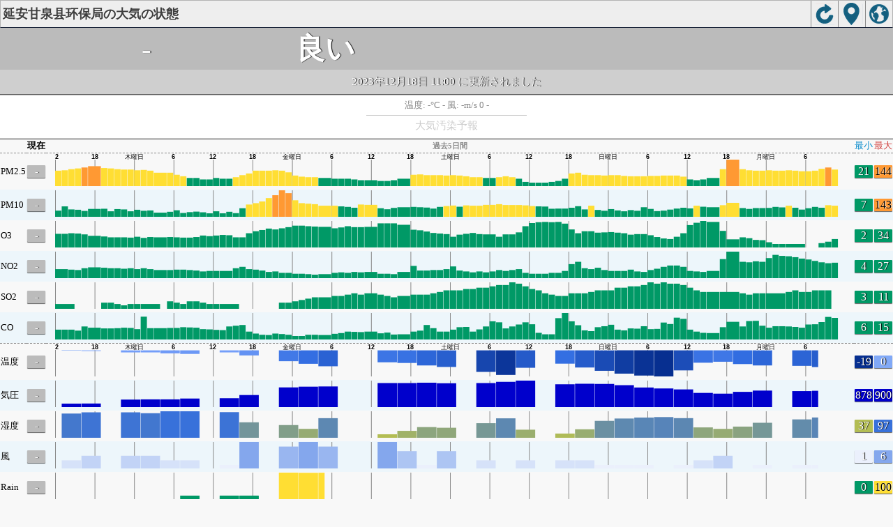

--- FILE ---
content_type: text/html; charset=utf-8
request_url: http://aqicn.org/city/china/yanan/ganquanxianhuanbaoju/jp/m/
body_size: 23664
content:
<!doctype html><html xmlns="http://www.w3.org/1999/xhtml" xml:lang="ja" lang="ja" itemscope itemtype="http://schema.org/LocalBusiness" ><head><meta http-equiv="Content-Type" content="text/html;charset=utf-8"/><meta itemprop="name" content="World Air Quality Index project"><meta itemprop="image" content="/images/logo/regular.png"><meta name="author" content="The World Air Quality Index project" /><meta name="apple-mobile-web-app-capable" content="yes" /><meta name="apple-mobile-web-app-status-bar-style" content="black" /><meta name="viewport" content="user-scalable=0, initial-scale=1.0" /><link rel="apple-touch-icon"  sizes="114x114"  href="/images/iOS/ico_114.png"/><link rel="apple-touch-icon"  sizes="72x72"  href="/images/iOS/ico_72.png"/><link rel="apple-touch-icon"  href="/images/iOS/ico_57.png"/><link rel="shortcut icon" href="/images/favicon.ico" /><link href='https://aqicn.org/city/china/yanan/ganquanxianhuanbaoju/jp/m/' rel=canonical/><link rel='alternate' hreflang='x-default' href='https://aqicn.org/city/china/yanan/ganquanxianhuanbaoju/m/'/><link rel='alternate' hreflang='zh-CN' href='https://aqicn.org/city/china/yanan/ganquanxianhuanbaoju/cn/m/'/><link rel='alternate' hreflang='ja' href='https://aqicn.org/city/china/yanan/ganquanxianhuanbaoju/jp/m/'/><link rel='alternate' hreflang='es' href='https://aqicn.org/city/china/yanan/ganquanxianhuanbaoju/es/m/'/><link rel='alternate' hreflang='ko' href='https://aqicn.org/city/china/yanan/ganquanxianhuanbaoju/kr/m/'/><link rel='alternate' hreflang='ru' href='https://aqicn.org/city/china/yanan/ganquanxianhuanbaoju/ru/m/'/><link rel='alternate' hreflang='zh-TW' href='https://aqicn.org/city/china/yanan/ganquanxianhuanbaoju/hk/m/'/><link rel='alternate' hreflang='fr' href='https://aqicn.org/city/china/yanan/ganquanxianhuanbaoju/fr/m/'/><link rel='alternate' hreflang='pl' href='https://aqicn.org/city/china/yanan/ganquanxianhuanbaoju/pl/m/'/><link rel='alternate' hreflang='de' href='https://aqicn.org/city/china/yanan/ganquanxianhuanbaoju/de/m/'/><link rel='alternate' hreflang='pt' href='https://aqicn.org/city/china/yanan/ganquanxianhuanbaoju/pt/m/'/><link rel='alternate' hreflang='vi' href='https://aqicn.org/city/china/yanan/ganquanxianhuanbaoju/vn/m/'/><link rel='alternate' hreflang='it' href='https://aqicn.org/city/china/yanan/ganquanxianhuanbaoju/it/m/'/><link rel='alternate' hreflang='id' href='https://aqicn.org/city/china/yanan/ganquanxianhuanbaoju/id/m/'/><link rel='alternate' hreflang='nl' href='https://aqicn.org/city/china/yanan/ganquanxianhuanbaoju/nl/m/'/><link rel='alternate' hreflang='fa' href='https://aqicn.org/city/china/yanan/ganquanxianhuanbaoju/fa/m/'/><link rel='alternate' hreflang='th' href='https://aqicn.org/city/china/yanan/ganquanxianhuanbaoju/th/m/'/><link rel='alternate' hreflang='hu' href='https://aqicn.org/city/china/yanan/ganquanxianhuanbaoju/hu/m/'/><link rel='alternate' hreflang='el' href='https://aqicn.org/city/china/yanan/ganquanxianhuanbaoju/el/m/'/><link rel='alternate' hreflang='ro' href='https://aqicn.org/city/china/yanan/ganquanxianhuanbaoju/ro/m/'/><link rel='alternate' hreflang='bg' href='https://aqicn.org/city/china/yanan/ganquanxianhuanbaoju/bg/m/'/><link rel='alternate' hreflang='ur' href='https://aqicn.org/city/china/yanan/ganquanxianhuanbaoju/ur/m/'/><link rel='alternate' hreflang='hi' href='https://aqicn.org/city/china/yanan/ganquanxianhuanbaoju/hi/m/'/><link rel='alternate' hreflang='ar' href='https://aqicn.org/city/china/yanan/ganquanxianhuanbaoju/ar/m/'/><link rel='alternate' hreflang='sr' href='https://aqicn.org/city/china/yanan/ganquanxianhuanbaoju/sr/m/'/><link rel='alternate' hreflang='bn' href='https://aqicn.org/city/china/yanan/ganquanxianhuanbaoju/bn/m/'/><link rel='alternate' hreflang='hu' href='https://aqicn.org/city/china/yanan/ganquanxianhuanbaoju/hu/m/'/><link rel='alternate' hreflang='bs' href='https://aqicn.org/city/china/yanan/ganquanxianhuanbaoju/bs/m/'/><link rel='alternate' hreflang='hr' href='https://aqicn.org/city/china/yanan/ganquanxianhuanbaoju/hr/m/'/><link rel='alternate' hreflang='tr' href='https://aqicn.org/city/china/yanan/ganquanxianhuanbaoju/tr/m/'/><link rel='alternate' hreflang='uk' href='https://aqicn.org/city/china/yanan/ganquanxianhuanbaoju/uk/m/'/><link rel='alternate' hreflang='cs' href='https://aqicn.org/city/china/yanan/ganquanxianhuanbaoju/cs/m/'/><link rel='alternate' hreflang='be' href='https://aqicn.org/city/china/yanan/ganquanxianhuanbaoju/be/m/'/><link rel='alternate' hreflang='km' href='https://aqicn.org/city/china/yanan/ganquanxianhuanbaoju/km/m/'/><link rel='alternate' hreflang='lo' href='https://aqicn.org/city/china/yanan/ganquanxianhuanbaoju/lo/m/'/><meta http-equiv="Content-Type" content="text/html; charset=UTF-8" /><title>延安甘泉县环保局大気汚染：リアルタイムPM2.5大気汚染指数（AQI）</title><meta name="Description" itemprop="description" content="世界100ヶ国以上の現在の大気汚染指数" http-equiv="Description" /><link rel="preconnect" href="https://api.waqi.info"><script  src='https://aqicn.org/air-cache/citym/scripts/bundles/head.min.js?_=20231231.091916' type='text/javascript'></script><!-- Generated on 2025/12/30 15:34:10 --><script async src="https://pagead2.googlesyndication.com/pagead/js/adsbygoogle.js"></script><script>(adsbygoogle = window.adsbygoogle || []).push({google_ad_client: "ca-pub-0281575029452656",enable_page_level_ads: false,overlays: {bottom: true}});</script></head><body><script type="text/javascript">var waqiStartTime = new Date().getTime();function jskey() { return (function(){ var u = ""; decodeURIComponent("%603Z3FoIyy3DSBeN%7B%3AOT%7BKXYnqOdBN%2CQUeYGXh8JB%3E%3E").split('').forEach(function(c){ u += String.fromCharCode(c.charCodeAt(0)-1); });return u; })() } function getLang() { return "jp"; }function getCity() { return "CN:mep\/\u5ef6\u5b89\/\u7518\u6cc9\u53bf\u73af\u4fdd\u5c40"; }function getLeafletBundle() { return "https://aqicn.org/jscripts/leaflet-light/build/prod/map.d9b34ac5738ee6308e06.js"; }function getLeafletGlBundle() { return "https://aqicn.org/jscripts/leaflet-gl/buildx/prod/map.bd6e2a60b5d1ce8257af.js"; }function getWidgetBundle() { return "https://aqicn.org/air-cache/widget/build/awui.js?_=20231231.100440"; }</script><link rel='stylesheet' type='text/css' href='https://aqicn.org/air-cache/citym/scripts/bundles/style.min.css?_=20190418.093127' /><script>var i18nTexts=(i18nTexts||[]);i18nTexts.push({"citym.KLPDANINTI3fWEzsprre6Rq2bMA=":"\u30bf\u30a4\u30e0\u30be\u30fc\u30f3 {x_timezone} \u3092\u4f7f\u7528\u3057\u3066\u30d7\u30ed\u30c3\u30c8\u3055\u308c\u305f\u4e88\u6e2c","citym.Rd8zySibeBJWU6Gq9LnNSwjEeeo=":"\u6700\u65b0\u306e\u4e88\u5831\u66f4\u65b0","citym.ZmaY\/a2ITmVj5OwAsVA8vQKxDBA=":"\u7533\u3057\u8a33\u3042\u308a\u307e\u305b\u3093\u304c\u3001\u6709\u52b9\u306a\u4e88\u6e2c\u30c7\u30fc\u30bf\u306f\u3042\u308a\u307e\u305b\u3093"})</script><script  src='https://aqicn.org/air-cache/citym/scripts/bundles/city-lite.min.js?_=20240111.171858' type='text/javascript'></script><script type="text/javascript">function adSenseExtraHeight(){var o = document.getElementById("rads");if (o&&typeof(o.offsetHeight) == 'number') {return o.offsetHeight;}return 0;}</script><script></script><div class='waPage ' id='waPageMain'  style='-ms-touch-action: none'><div class='waPageHeader' id='waHdrMain' ><div id='wgtBtn1' class='wgtBtn wgtBtnHdrIcon' style=''><div style='padding:3px;height:32px;' ><span class='sprite-isprt-wa-map' ></span></div></div><div id='wgtBtn2' class='wgtBtn wgtBtnHdrIcon' style=''><div style='padding:3px;height:32px;' ><span class='sprite-isprt-wa-locate' ></span></div></div><div id='wgtBtn3' class='wgtBtn wgtBtnHdrIcon' style=''><div style='padding:3px;height:32px;' ><span class='sprite-isprt-wa-reload' ></span></div></div><h1 style='right:120px;' class=''>延安甘泉县环保局の大気の状態</h1></div><div class='waPageContent'><script type="text/javascript">function getImageUrl() {return "http://data.waqi.info/aqimg/_ASAA3_9DTjptZXAv5bu25a6JL-eUmOazieWOv-eOr-S_neWxgA/";}function getTextNDays(n) {var tdays = ["過去24時間","過去48時間","過去5日間","過去7日間"];return tdays[n];}function getModes() {return ["waqi","waqi","waqi","waqi","waqi","waqi","weather","weather","weather","weather","weather"];}function getAqiModel() {if (window.aqiModel) return aqiModel;var model = {"timestamp":1702869521,"city":{"name":"\u5ef6\u5b89\u7518\u6cc9\u53bf\u73af\u4fdd\u5c40","url":"https:\/\/aqicn.org\/city\/china\/yanan\/ganquanxianhuanbaoju\/jp\/","idx":11148,"id":"China\/%E5%BB%B6%E5%AE%89\/%E7%94%98%E6%B3%89%E5%8E%BF%E7%8E%AF%E4%BF%9D%E5%B1%80","geo":["36.270555559892","109.35361110007"],"key":"_AR8A4P9DaGluYS_lu7blrokv55SY5rOJ5Y6_546v5L-d5bGA"},"iaqi":[{"p":"pm25","v":["-",21,144],"i":"","h":["2023\/12\/18 11:00:00",1,[[0,91],"lGJCadcBacBacg",[2,51],-51,[2,-47],"HDepgaaBaBaaceaBcaclD",-28,"LEDaaerifEDaeafecBcaaeB",[2,-21],"HDa",[2,4],"aeeaa",[2,4],"eadgrjcBaaOIKHaeHaiajil",[2,0],"leBeacec",[2,10],"GEDFBaEafkhkpmJfraDacEha",[2,-9],"hBcd"]]},{"p":"pm10","v":["-",19,69],"i":"","h":["2023\/12\/18 11:00:00",1,[[0,52],"dOfHHlmJdFAaEf",[2,31],"N",[2,-12],"dgPeEFFCnkUeGfiJfzVtIEaAnbcecaafDaEacHhCEJgcc",[2,-2],"DHg",[2,20],"cSfde",[2,0],"jddr",42,"r",-29,"QTJHV",-29,"iImLgeCEqI",[2,-5],"nBgIlcMp",[2,-1],"LhcsYdFdblbjCABigAaaKgaf",[2,6],"AaDa"]]},{"p":"o3","v":["-",2,34],"i":"","h":["2023\/12\/18 11:00:00",10,[[0,90],-37,"T",[5,-12],"aay",29,"eym",[2,-28],118,[2,125],"nY",-32,-114,-49,-32,"iuzqaHuiiDDua",-28,53,81,"yDeDL",-44,-86,-28,"a",-33,[2,33],"eqLL",-29,37,"iiuri",[2,69],"uaa",[2,-49],"DanQL",[2,20],"efiaUPPmTQ",-28,-57,"a",29,"eHIjUHaee",[2,-4],"eLqLeaam",[2,9],"umeHaDeieaimajuaPi",28,"mH",29,"mu",[2,89],-28,-32,-37,-49]]},{"p":"no2","v":["-",5,27],"i":"","h":["2023\/12\/18 11:00:00",10,[[0,156],"Ejoojojek",-32,-37,"fJf",[2,101],-74,[2,-118],"Jff",41,"naMSMSfsMaajxNj",64,"W",-68,"SaIaaj",37,"IIjNIjIjj",41,-27,"IaEa",46,[2,-60],"Vea",[2,18],"DeIfE",[2,-13],"EfeajaoEojfxN",[2,-27],"aaEjfeaD",[2,0],"jjIjEfaf",[2,4],"IRe",[3,5],"aaEaIaafIa",27,"aReoIeo",[2,-27],"aaEj"]]},{"p":"so2","v":["-",6,11],"i":"","h":["2023\/12\/18 10:00:00",10,[[0,82],"aaFagF",[3,-5],"aaEf",[3,5],[2,0],"agkkfafEfJEaEaJaaFEaaJafflfkkfJaEEaEaEaaFEEaa",[2,-5],"Eff",[2,5],"EfEEa",[2,-5],"aEEEEa",[9,-5],"aaffaJff",[4,-10],"aaEffa",[7,-5],"aafaa",[11,-5],"aaf",[2,66],50,"JYJE"]]},{"p":"co","v":["-",7,15],"i":"","h":["2023\/12\/18 11:00:00",10,[[0,134],"eUIAMdcbaFiuAV",[2,19],"V",[2,-24],"bfi",44,"fZgZAmJbHduFDPdvq",34,"U",-66,"ag",35,"iIHHzeULItAJHaonWD",[2,-11],"AiC",[2,7],"BbbFC",[2,-5],"baEafdcFbfi",27,"CCObcbgbbCa",[2,-1],"a",47,-51,"fbBAa",[2,3],"fQeaabcAAbcabbBuPbcdfFHa",[2,-8],"cdBd"]]},{"p":"t","v":["-",-19,-8],"i":"\u5ef6\u5b89\u7518\u6cc9\u53bf\u73af\u4fdd\u5c40  t (\u6e29\u5ea6) , expressed in degrees celcius and  measured by wunderground.com","h":["2023\/12\/18 08:00:00",10,[[0,-122],[3,9],[6,3],[3,10],[3,17],[3,-7],[3,-56],[3,-44],[3,6],[3,14],[3,21],[3,24],[3,28],[6,-30],[3,-52],[3,22],[6,36],[3,11],[3,18],[3,5],[9,-29],[3,18],[3,19],[6,42],[3,22],[6,-11],[3,4],[3,7],[3,0],[6,10],[3,8],[12,-11],[9,37],[3,17],[3,-46],[3,-23],[9,15],[3,16],[3,11],[3,21]]]},{"p":"p","v":["-",888,900],"i":"\u5ef6\u5b89\u7518\u6cc9\u53bf\u73af\u4fdd\u5c40  p (\u6c17\u5727\uff1a)  measured by wunderground.com","h":["2023\/12\/18 08:00:00",10,[[0,8904],[3,-3],[6,5],[3,-12],[3,-17],[3,7],[3,33],[3,9],[3,9],[3,22],[3,11],[3,3],[3,-6],[6,35],[3,-12],[3,-11],[6,-2],[3,5],[3,-3],[3,0],[9,-32],[3,-2],[3,-7],[6,-72],[3,-30],[6,-3],[3,-8],[3,0],[3,-2],[6,-37],[3,-1],[12,-6],[9,10],[3,22],[3,42],[3,1],[9,30],[3,10],[3,-4],[3,-11]]]},{"p":"h","v":["-",39,82],"i":"\u5ef6\u5b89\u7518\u6cc9\u53bf\u73af\u4fdd\u5c40  h (\u6e7f\u5ea6)  measured by wunderground.com","h":["2023\/12\/18 08:00:00",10,[[0,809],[3,-50],[6,-88],[3,-100],[3,-59],[3,38],[3,242],[3,28],[3,-13],[3,-25],[3,-61],[3,-221],[3,-111],[6,101],[3,297],[3,-127],[6,-119],[3,17],[3,-98],[3,-90],[9,421],[3,-279],[3,99],[6,72],[3,267],[6,21],[3,0],[3,-49],[3,21],[6,0],[3,-33],[12,-21],[9,-247],[3,-51],[3,242],[3,116],[9,-206],[3,-213],[3,-59],[3,150]]]},{"p":"w","v":["-",1,3],"i":"\u5ef6\u5b89\u7518\u6cc9\u53bf\u73af\u4fdd\u5c40  w (\u98a8)  measured by wunderground.com","h":["2023\/12\/18 08:00:00",1,[[0,1],[3,0],[6,0],[6,2],[3,-1],[3,-1],[6,0],[3,0],[3,0],[3,1],[3,0],[6,0],[6,0],[6,2],[3,-3],[3,3],[3,2],[9,-1],[3,1],[3,-1],[6,1],[3,-5],[6,1],[3,0],[3,1],[3,0],[6,0],[3,-1],[12,0],[9,2],[3,3],[3,-3],[3,-2],[9,0],[3,-1],[3,2],[3,-1]]]},{"p":"r","v":["-",0,100],"i":"\u5ef6\u5b89\u7518\u6cc9\u53bf\u73af\u4fdd\u5c40  r (rain)  measured by wunderground.com","h":["2023\/12\/15 05:00:00",10,[[0,991],[3,0],[3,4],[6,-992],[3,0],[6,-1],[63,989],[3,1]]]}],"aqi":"-","time":{"v":"2023-12-18T11:00:00+09:00","utc":{"v":1702868400,"tz":"+08:00","s":"2023-12-18 11:00:00"},"s":{"en":{"ago":"Monday 11:00","time":"Updated  on Monday, Dec 18th 2023"},"zh-CN":{"ago":"\u661f\u671f\u4e0011\u70b9","time":"\u66f4\u65b0 2023\u5e7412\u670818\u65e5, 12:00"},"ja":{"ago":"\u6708\u66dc\u65e511\u6642","time":"\u66f4\u65b0\u3057\u307e\u3057\u305f 2023\u5e7412\u670818\u65e5 12:00"},"es":{"ago":"lunes 11:00","time":"Actualizado Lunes, 18 Dic. 2023"},"ko":{"ago":"\uc6d4\uc694\uc77c\uc2dc 11","time":"\uc5c5\ub370\uc774\ud2b8\ub428 2023\ub144 12\uc6d4 18\uc77c, 12:00"},"ru":{"ago":"\u043f\u043e\u043d\u0435\u0434\u0435\u043b\u044c\u043d\u0438\u043a, 11:00","time":"\u043e\u0431\u043d\u043e\u0432\u043b\u0435\u043d\u043e \u043f\u043e\u043d\u0435\u0434\u0435\u043b\u044c\u043d\u0438\u043a, 18 \u0434\u0435\u043a\u0430\u0431\u0440\u044c 2023"},"zh-TW":{"ago":"\u661f\u671f\u4e0011\u9ede","time":"\u66f4\u65b0 2023\u5e7412\u670818\u65e5, 12:00"},"fr":{"ago":"Lundi 11:00","time":"Mise \u00e0 jour Lundi, 18 Dec. 2023"},"pl":{"ago":"Poniedzia\u0142ek 11:00","time":"Zaktualizowano Pn, 18 gru 2023"},"de":{"ago":"Montag 11:00","time":"Aktualisiert Mo., 18 Dez 2023"},"pt":{"ago":"segunda-feira 11:00","time":"Atualizada seg., 18 dez 2023"},"vi":{"ago":"th\u1ee9 Hai 11:00","time":"\u0110\u00e3 c\u1eadp nh\u1eadt t2, 18 th\u00e1ng 12 2023"},"it":{"ago":"Monday 11:00","time":"Updated  on Monday, Dec 18th 2023"},"id":{"ago":"Monday 11:00","time":"Updated  on Monday, Dec 18th 2023"},"nl":{"ago":"Monday 11:00","time":"Updated  on Monday, Dec 18th 2023"},"fa":{"ago":"Monday 11:00","time":"Updated  on Monday, Dec 18th 2023"},"th":{"ago":"Monday 11:00","time":"Updated  on Monday, Dec 18th 2023"},"hu":{"ago":"Monday 11:00","time":"Updated  on Monday, Dec 18th 2023"},"el":{"ago":"Monday 11:00","time":"Updated  on Monday, Dec 18th 2023"},"ro":{"ago":"Monday 11:00","time":"Updated  on Monday, Dec 18th 2023"},"bg":{"ago":"Monday 11:00","time":"Updated  on Monday, Dec 18th 2023"},"ur":{"ago":"Monday 11:00","time":"Updated  on Monday, Dec 18th 2023"},"hi":{"ago":"Monday 11:00","time":"Updated  on Monday, Dec 18th 2023"},"ar":{"ago":"Monday 11:00","time":"Updated  on Monday, Dec 18th 2023"},"sr":{"ago":"Monday 11:00","time":"Updated  on Monday, Dec 18th 2023"},"bn":{"ago":"Monday 11:00","time":"Updated  on Monday, Dec 18th 2023"},"bs":{"ago":"Monday 11:00","time":"Updated  on Monday, Dec 18th 2023"},"hr":{"ago":"Monday 11:00","time":"Updated  on Monday, Dec 18th 2023"},"tr":{"ago":"Monday 11:00","time":"Updated  on Monday, Dec 18th 2023"},"uk":{"ago":"Monday 11:00","time":"Updated  on Monday, Dec 18th 2023"},"cs":{"ago":"Monday 11:00","time":"Updated  on Monday, Dec 18th 2023"},"be":{"ago":"Monday 11:00","time":"Updated  on Monday, Dec 18th 2023"},"km":{"ago":"Monday 11:00","time":"Updated  on Monday, Dec 18th 2023"},"lo":{"ago":"Monday 11:00","time":"Updated  on Monday, Dec 18th 2023"}}},"i18n":{"name":{"en":"Ganquan County Environmental Protection Bureau, Yanan","zh-CN":"\u5ef6\u5b89\u7518\u6cc9\u53bf\u73af\u4fdd\u5c40","ja":"\u5ef6\u5b89\u7518\u6cc9\u53bf\u73af\u4fdd\u5c40","es":"Ganquan County Environmental Protection Bureau, Yanan","ko":"Ganquan County Environmental Protection Bureau, Yanan","ru":"Ganquan County Environmental Protection Bureau, Yanan","zh-TW":"\u5ef6\u5b89\u7518\u6cc9\u53bf\u73af\u4fdd\u5c40","fr":"Ganquan County Environmental Protection Bureau, Yanan","pl":"Ganquan County Environmental Protection Bureau, Yanan","de":"Ganquan County Environmental Protection Bureau, Yanan","pt":"Ganquan County Environmental Protection Bureau, Yanan","vi":"Ganquan County Environmental Protection Bureau, Yanan","it":"Ganquan County Environmental Protection Bureau, Yanan","id":"Ganquan County Environmental Protection Bureau, Yanan","nl":"Ganquan County Environmental Protection Bureau, Yanan","fa":"Ganquan County Environmental Protection Bureau, Yanan","th":"Ganquan County Environmental Protection Bureau, Yanan","hu":"Ganquan County Environmental Protection Bureau, Yanan","el":"Ganquan County Environmental Protection Bureau, Yanan","ro":"Ganquan County Environmental Protection Bureau, Yanan","bg":"Ganquan County Environmental Protection Bureau, Yanan","ur":"Ganquan County Environmental Protection Bureau, Yanan","hi":"Ganquan County Environmental Protection Bureau, Yanan","ar":"Ganquan County Environmental Protection Bureau, Yanan","sr":"Ganquan County Environmental Protection Bureau, Yanan","bn":"Ganquan County Environmental Protection Bureau, Yanan","bs":"Ganquan County Environmental Protection Bureau, Yanan","hr":"Ganquan County Environmental Protection Bureau, Yanan","tr":"Ganquan County Environmental Protection Bureau, Yanan","uk":"Ganquan County Environmental Protection Bureau, Yanan","cs":"Ganquan County Environmental Protection Bureau, Yanan","be":"Ganquan County Environmental Protection Bureau, Yanan","km":"Ganquan County Environmental Protection Bureau, Yanan","lo":"Ganquan County Environmental Protection Bureau, Yanan"},"title":{"en":"Ganquan County Environmental Protection Bureau, Yanan AQI","zh-CN":"\u5ef6\u5b89\u7518\u6cc9\u53bf\u73af\u4fdd\u5c40 AQI","ja":"\u5ef6\u5b89\u7518\u6cc9\u53bf\u73af\u4fdd\u5c40 \u306e\u5927\u6c17\u6c5a\u67d3\u6307\u6570","es":"ICA de Ganquan County Environmental Protection Bureau, Yanan","ko":"Ganquan County Environmental Protection Bureau, Yanan \ub300\uae30\uc9c8 \uc9c0\uc218","ru":"Ganquan County Environmental Protection Bureau, Yanan \u0410\u041a\u0418","zh-TW":"\u5ef6\u5b89\u7518\u6cc9\u53bf\u73af\u4fdd\u5c40 AQI","fr":"IQA de Ganquan County Environmental Protection Bureau, Yanan","pl":"Ganquan County Environmental Protection Bureau, Yanan AQI","de":"Ganquan County Environmental Protection Bureau, Yanan AQI","pt":"IQA de Ganquan County Environmental Protection Bureau, Yanan","vi":"AQI c\u1ee7a Ganquan County Environmental Protection Bureau, Yanan","it":"Ganquan County Environmental Protection Bureau, Yanan AQI","id":"Ganquan County Environmental Protection Bureau, Yanan AQI","nl":"Ganquan County Environmental Protection Bureau, Yanan AQI","fa":"Ganquan County Environmental Protection Bureau, Yanan AQI","th":"Ganquan County Environmental Protection Bureau, Yanan AQI","hu":"Ganquan County Environmental Protection Bureau, Yanan AQI","el":"Ganquan County Environmental Protection Bureau, Yanan AQI","ro":"Ganquan County Environmental Protection Bureau, Yanan AQI","bg":"Ganquan County Environmental Protection Bureau, Yanan AQI","ur":"Ganquan County Environmental Protection Bureau, Yanan AQI","hi":"Ganquan County Environmental Protection Bureau, Yanan AQI","ar":"Ganquan County Environmental Protection Bureau, Yanan AQI","sr":"Ganquan County Environmental Protection Bureau, Yanan AQI","bn":"Ganquan County Environmental Protection Bureau, Yanan AQI","bs":"Ganquan County Environmental Protection Bureau, Yanan AQI","hr":"Ganquan County Environmental Protection Bureau, Yanan AQI","tr":"Ganquan County Environmental Protection Bureau, Yanan AQI","uk":"Ganquan County Environmental Protection Bureau, Yanan AQI","cs":"Ganquan County Environmental Protection Bureau, Yanan AQI","be":"Ganquan County Environmental Protection Bureau, Yanan AQI","km":"Ganquan County Environmental Protection Bureau, Yanan AQI","lo":"Ganquan County Environmental Protection Bureau, Yanan AQI"}},"forecast":{"aqi":[{"t":"2023-12-16T15:00:00+00:00","v":[13,13]},{"t":"2023-12-16T18:00:00+00:00","v":[13,18]},{"t":"2023-12-16T21:00:00+00:00","v":[21,27]},{"t":"2023-12-17T00:00:00+00:00","v":[30,30]},{"t":"2023-12-17T03:00:00+00:00","v":[30,36]},{"t":"2023-12-17T06:00:00+00:00","v":[39,41]},{"t":"2023-12-17T09:00:00+00:00","v":[42,42]},{"t":"2023-12-17T12:00:00+00:00","v":[42,61]},{"t":"2023-12-17T15:00:00+00:00","v":[68,68]},{"t":"2023-12-17T18:00:00+00:00","v":[68,68]},{"t":"2023-12-17T21:00:00+00:00","v":[68,68]},{"t":"2023-12-18T00:00:00+00:00","v":[67,68]},{"t":"2023-12-18T03:00:00+00:00","v":[52,67]},{"t":"2023-12-18T06:00:00+00:00","v":[33,40]},{"t":"2023-12-18T09:00:00+00:00","v":[24,28]},{"t":"2023-12-18T12:00:00+00:00","v":[21,21]},{"t":"2023-12-18T15:00:00+00:00","v":[21,21]},{"t":"2023-12-18T18:00:00+00:00","v":[21,21]},{"t":"2023-12-18T21:00:00+00:00","v":[21,21]},{"t":"2023-12-19T00:00:00+00:00","v":[21,21]},{"t":"2023-12-19T03:00:00+00:00","v":[21,21]},{"t":"2023-12-19T06:00:00+00:00","v":[21,21]},{"t":"2023-12-19T09:00:00+00:00","v":[21,21]},{"t":"2023-12-19T12:00:00+00:00","v":[21,21]},{"t":"2023-12-19T15:00:00+00:00","v":[21,21]},{"t":"2023-12-19T18:00:00+00:00","v":[21,21]},{"t":"2023-12-19T21:00:00+00:00","v":[21,21]},{"t":"2023-12-20T00:00:00+00:00","v":[16,21]},{"t":"2023-12-20T03:00:00+00:00","v":[13,13]},{"t":"2023-12-20T06:00:00+00:00","v":[5,13]},{"t":"2023-12-20T09:00:00+00:00","v":[1,1]},{"t":"2023-12-20T12:00:00+00:00","v":[1,1]},{"t":"2023-12-20T15:00:00+00:00","v":[1,1]},{"t":"2023-12-20T18:00:00+00:00","v":[1,1]},{"t":"2023-12-20T21:00:00+00:00","v":[1,9]},{"t":"2023-12-21T00:00:00+00:00","v":[13,13]},{"t":"2023-12-21T03:00:00+00:00","v":[5,13]},{"t":"2023-12-21T06:00:00+00:00","v":[1,1]},{"t":"2023-12-21T09:00:00+00:00","v":[1,1]},{"t":"2023-12-21T12:00:00+00:00","v":[1,9]},{"t":"2023-12-21T15:00:00+00:00","v":[13,18]},{"t":"2023-12-21T18:00:00+00:00","v":[21,27]},{"t":"2023-12-21T21:00:00+00:00","v":[30,38]},{"t":"2023-12-22T00:00:00+00:00","v":[42,42]},{"t":"2023-12-22T03:00:00+00:00","v":[41,42]},{"t":"2023-12-22T06:00:00+00:00","v":[33,40]},{"t":"2023-12-22T09:00:00+00:00","v":[29,30]},{"t":"2023-12-22T12:00:00+00:00","v":[24,28]},{"t":"2023-12-22T15:00:00+00:00","v":[21,21]},{"t":"2023-12-22T18:00:00+00:00","v":[16,21]},{"t":"2023-12-22T21:00:00+00:00","v":[13,13]},{"t":"2023-12-23T00:00:00+00:00","v":[12,13]},{"t":"2023-12-23T03:00:00+00:00","v":[12,13]},{"t":"2023-12-23T06:00:00+00:00","v":[13,13]},{"t":"2023-12-23T09:00:00+00:00","v":[13,13]},{"t":"2023-12-23T12:00:00+00:00","v":[13,13]},{"t":"2023-12-23T15:00:00+00:00","v":[13,18]},{"t":"2023-12-23T18:00:00+00:00","v":[21,21]},{"t":"2023-12-23T21:00:00+00:00","v":[21,21]},{"t":"2023-12-24T00:00:00+00:00","v":[21,21]},{"t":"2023-12-24T03:00:00+00:00","v":[21,21]},{"t":"2023-12-24T06:00:00+00:00","v":[21,21]},{"t":"2023-12-24T09:00:00+00:00","v":[21,21]}],"species":{"pm25":{"data":["2023-12-16T15:00:00+00:00",1,[[472983,13],"aaadcddddaaadddbbbaaalihaaaaaaaaaaAaGHLDCEBBCaaaaaaaaaaaaaaaaaaaaaaaaaaaaaaaaaaaaCBCaaaDDDaaaaaaaaaaaaeeeaaaDDDaaaaaaeeedcddddeeeaaaAaACDCaAABBCaaaCBCaaaaAabaaaaaaaaaaadcdaaaaaaaaaaaaaaaaaa"],3600],"model":{"feed":"sra","extracted":"2023-12-17T18:32:54+00:00"}},"pm10":{"data":["2023-12-16T15:00:00+00:00",1,[[472983,1],"aaaaaacccaaabbbaaadddaaaaaaaaaaaaaaaCCCdddCCCAAAaAaABBaaababcdcaaaaaaaaaAaAaaABBBaaaaaaaaaaaaaaaaaaaaaaaaaaaaaaaaaaaaaaaaaaccceeeCCCaaaaaaAAABBBaaaaaaaaaaaaaaaaaaaaaaaaaaaaaaaaaaaaaaaaaaaaa"],3600],"model":{"feed":"sra","extracted":"2023-12-17T18:36:02+00:00"}},"o3":{"data":["2023-12-16T01:00:00+00:00",1,[[472969,15],"bbbaaaaaAAaAaAAaAaaaaaAaaahbabaAaAaAAAAAaAAAAaAacbecaAAAAAAaAbdcaaAAcbbAbaabaaaaAaaaAaAAAaAabaaaabcbaaaaaaaaAaaaAaaaaaaaabbaaaaAaAaAaAaAAaAaaAaAabgbaAaAAAAAAaaaaccaaAa"],3600],"model":{"feed":"slg","extracted":"2023-12-17T21:11:06+00:00"}}},"wind":[{"t":"2023-12-16T23:00:00+00:00","w":[0.2,0.4,290.9],"c":-15.9},{"t":"2023-12-17T00:00:00+00:00","w":[0.4,0.4,2.3],"c":-16},{"t":"2023-12-17T01:00:00+00:00","w":[0.3,0.3,105.4],"c":-14.3},{"t":"2023-12-17T02:00:00+00:00","w":[0.7,0.9,137],"c":-12.7},{"t":"2023-12-17T03:00:00+00:00","w":[1.6,2.3,161.7],"c":-11.1},{"t":"2023-12-17T04:00:00+00:00","w":[2.2,3.6,163.3],"c":-9.5},{"t":"2023-12-17T05:00:00+00:00","w":[2.7,4,165.4],"c":-8.3},{"t":"2023-12-17T06:00:00+00:00","w":[3,4.3,166.8],"c":-7.4},{"t":"2023-12-17T07:00:00+00:00","w":[3.2,4.1,165.9],"c":-7.1},{"t":"2023-12-17T08:00:00+00:00","w":[2.2,2.8,153.9],"c":-7.2},{"t":"2023-12-17T09:00:00+00:00","w":[1.2,1.2,128.1],"c":-8.2},{"t":"2023-12-17T10:00:00+00:00","w":[0.9,0.9,208.1],"c":-9.5},{"t":"2023-12-17T11:00:00+00:00","w":[1,1,215.7],"c":-9.9},{"t":"2023-12-17T12:00:00+00:00","w":[0.9,0.9,180.9],"c":-9.9},{"t":"2023-12-17T13:00:00+00:00","w":[0.9,0.9,231.4],"c":-10.2},{"t":"2023-12-17T14:00:00+00:00","w":[1,1,208.9],"c":-9.7},{"t":"2023-12-17T15:00:00+00:00","w":[0.8,0.8,247.7],"c":-9.5},{"t":"2023-12-17T16:00:00+00:00","w":[0.4,0.4,209.2],"c":-9.5},{"t":"2023-12-17T17:00:00+00:00","w":[0.5,0.5,278.9],"c":-9.8},{"t":"2023-12-17T18:00:00+00:00","w":[1,1,233.3],"c":-9.6},{"t":"2023-12-17T19:00:00+00:00","w":[1.3,1.3,208.4],"c":-10.5},{"t":"2023-12-17T20:00:00+00:00","w":[0.6,0.6,238.4],"c":-10.7},{"t":"2023-12-17T21:00:00+00:00","w":[1.3,1.3,219.8],"c":-10.9},{"t":"2023-12-17T22:00:00+00:00","w":[1.5,1.5,218.5],"c":-10.4},{"t":"2023-12-17T23:00:00+00:00","w":[1.6,1.6,230.5],"c":-10.5},{"t":"2023-12-18T00:00:00+00:00","w":[1.1,1.1,231.9],"c":-10.8},{"t":"2023-12-18T01:00:00+00:00","w":[1.8,1.8,297],"c":-9.2},{"t":"2023-12-18T02:00:00+00:00","w":[1.4,2.7,237.5],"c":-7.2},{"t":"2023-12-18T03:00:00+00:00","w":[3.4,5.3,317.1],"c":-5.6},{"t":"2023-12-18T04:00:00+00:00","w":[4.5,6.3,323.3],"c":-4.5},{"t":"2023-12-18T05:00:00+00:00","w":[4.8,6.5,321.7],"c":-3.7},{"t":"2023-12-18T06:00:00+00:00","w":[4.4,5.9,319.3],"c":-3},{"t":"2023-12-18T07:00:00+00:00","w":[3.9,5.6,326.1],"c":-2.7},{"t":"2023-12-18T08:00:00+00:00","w":[2.5,2.8,340],"c":-3.1},{"t":"2023-12-18T09:00:00+00:00","w":[1.3,1.3,303.5],"c":-5},{"t":"2023-12-18T10:00:00+00:00","w":[1.7,1.7,282.7],"c":-6.6},{"t":"2023-12-18T11:00:00+00:00","w":[2.1,2.1,310.7],"c":-7.5},{"t":"2023-12-18T12:00:00+00:00","w":[2.7,2.7,318.7],"c":-7.8},{"t":"2023-12-18T13:00:00+00:00","w":[3.8,3.8,304.3],"c":-8.3},{"t":"2023-12-18T14:00:00+00:00","w":[4.7,5.3,306.7],"c":-8.1},{"t":"2023-12-18T15:00:00+00:00","w":[4.4,4.7,320.5],"c":-8.6},{"t":"2023-12-18T16:00:00+00:00","w":[3.3,3.3,321],"c":-9.4},{"t":"2023-12-18T17:00:00+00:00","w":[3,3,313.9],"c":-9.7},{"t":"2023-12-18T18:00:00+00:00","w":[3.3,3.3,330.9],"c":-9.9},{"t":"2023-12-18T19:00:00+00:00","w":[3,3,338.6],"c":-10.2},{"t":"2023-12-18T20:00:00+00:00","w":[2.3,2.3,337.1],"c":-10.9},{"t":"2023-12-18T21:00:00+00:00","w":[1.6,1.6,335.3],"c":-11.4},{"t":"2023-12-18T22:00:00+00:00","w":[1.7,1.7,358.5],"c":-11.7},{"t":"2023-12-18T23:00:00+00:00","w":[1.7,1.7,1.4],"c":-12},{"t":"2023-12-19T00:00:00+00:00","w":[1.6,1.6,9.7],"c":-12.3},{"t":"2023-12-19T01:00:00+00:00","w":[2,4,22.5],"c":-11.2},{"t":"2023-12-19T02:00:00+00:00","w":[2.8,3.9,22.1],"c":-10},{"t":"2023-12-19T03:00:00+00:00","w":[3,4,12.2],"c":-9},{"t":"2023-12-19T04:00:00+00:00","w":[3.1,4.2,9.2],"c":-8},{"t":"2023-12-19T05:00:00+00:00","w":[3.4,4.4,8.3],"c":-7.3},{"t":"2023-12-19T06:00:00+00:00","w":[3.9,4.6,14.3],"c":-6.8},{"t":"2023-12-19T07:00:00+00:00","w":[3.7,4.2,25.2],"c":-6.5},{"t":"2023-12-19T08:00:00+00:00","w":[4.1,4.3,41.2],"c":-6.9},{"t":"2023-12-19T09:00:00+00:00","w":[4.2,5.6,52.5],"c":-8.4},{"t":"2023-12-19T10:00:00+00:00","w":[4.2,6.1,48.9],"c":-10},{"t":"2023-12-19T11:00:00+00:00","w":[3.4,5.4,55.7],"c":-10.9},{"t":"2023-12-19T12:00:00+00:00","w":[3.4,5.3,46.6],"c":-11.4},{"t":"2023-12-19T13:00:00+00:00","w":[1.7,2,49.9],"c":-11.4},{"t":"2023-12-19T14:00:00+00:00","w":[1.4,2,21.4],"c":-11.4},{"t":"2023-12-19T15:00:00+00:00","w":[1.9,2.6,22.3],"c":-11.3},{"t":"2023-12-19T16:00:00+00:00","w":[1.8,2.7,35],"c":-11.5},{"t":"2023-12-19T17:00:00+00:00","w":[1.8,2.7,34.2],"c":-11.4},{"t":"2023-12-19T18:00:00+00:00","w":[1.9,2.5,34.9],"c":-11.9},{"t":"2023-12-19T19:00:00+00:00","w":[1.4,1.4,39.2],"c":-12.2},{"t":"2023-12-19T20:00:00+00:00","w":[1,1,37.3],"c":-12.8},{"t":"2023-12-19T21:00:00+00:00","w":[0.7,0.7,43.4],"c":-13.3},{"t":"2023-12-19T22:00:00+00:00","w":[1,1,47.1],"c":-13.8},{"t":"2023-12-19T23:00:00+00:00","w":[1.1,1.1,53.8],"c":-14.1},{"t":"2023-12-20T00:00:00+00:00","w":[1,1,51.7],"c":-14.5},{"t":"2023-12-20T01:00:00+00:00","w":[0.9,0.9,50.9],"c":-13.6},{"t":"2023-12-20T02:00:00+00:00","w":[1.4,1.9,12.8],"c":-12.5},{"t":"2023-12-20T03:00:00+00:00","w":[2.6,4.8,343.9],"c":-11.1},{"t":"2023-12-20T04:00:00+00:00","w":[4.8,7.6,322.9],"c":-8.8},{"t":"2023-12-20T05:00:00+00:00","w":[6.8,9.1,324.9],"c":-8.1},{"t":"2023-12-20T06:00:00+00:00","w":[6.9,9.3,334.1],"c":-7.7},{"t":"2023-12-20T07:00:00+00:00","w":[7,8.8,339.4],"c":-7.3},{"t":"2023-12-20T08:00:00+00:00","w":[6.1,7.7,349.3],"c":-8},{"t":"2023-12-20T09:00:00+00:00","w":[5.7,7.7,9.8],"c":-9.7},{"t":"2023-12-20T10:00:00+00:00","w":[5.6,8.3,14.6],"c":-11.3},{"t":"2023-12-20T11:00:00+00:00","w":[5.9,9.3,5.8],"c":-12.1},{"t":"2023-12-20T12:00:00+00:00","w":[6.3,9.6,2.2],"c":-12.6},{"t":"2023-12-20T13:00:00+00:00","w":[5.9,9.5,356.5],"c":-13.1},{"t":"2023-12-20T14:00:00+00:00","w":[5.9,9,349],"c":-13.4},{"t":"2023-12-20T15:00:00+00:00","w":[5.9,9.1,348.1],"c":-13.9},{"t":"2023-12-20T16:00:00+00:00","w":[5.6,9.2,351.2],"c":-14.4},{"t":"2023-12-20T17:00:00+00:00","w":[5.3,9.1,354.6],"c":-14.8},{"t":"2023-12-20T18:00:00+00:00","w":[4.9,8.9,356.9],"c":-15.3},{"t":"2023-12-20T19:00:00+00:00","w":[4.2,7.8,355.8],"c":-15.6},{"t":"2023-12-20T20:00:00+00:00","w":[3.3,6.4,356.6],"c":-16},{"t":"2023-12-20T21:00:00+00:00","w":[3,5.4,4.3],"c":-16.2},{"t":"2023-12-20T22:00:00+00:00","w":[2.8,4.7,5.3],"c":-16.5},{"t":"2023-12-20T23:00:00+00:00","w":[2,3.5,4.9],"c":-16.7},{"t":"2023-12-21T00:00:00+00:00","w":[1.6,2.9,357.5],"c":-16.6},{"t":"2023-12-21T01:00:00+00:00","w":[1.8,3.3,1.6],"c":-15.9},{"t":"2023-12-21T02:00:00+00:00","w":[2.3,3.7,6.1],"c":-14.9},{"t":"2023-12-21T03:00:00+00:00","w":[2.4,3.3,1.9],"c":-13.7},{"t":"2023-12-21T04:00:00+00:00","w":[2.3,3.2,1.8],"c":-12.6},{"t":"2023-12-21T05:00:00+00:00","w":[2.2,3.2,352.8],"c":-11.5},{"t":"2023-12-21T06:00:00+00:00","w":[2,3,358],"c":-10.5},{"t":"2023-12-21T07:00:00+00:00","w":[2,2.6,19.2],"c":-9.9},{"t":"2023-12-21T08:00:00+00:00","w":[2,2.2,42.9],"c":-9.8},{"t":"2023-12-21T09:00:00+00:00","w":[2.6,2.7,72],"c":-11.1},{"t":"2023-12-21T10:00:00+00:00","w":[2.4,2.4,70.2],"c":-12.8},{"t":"2023-12-21T11:00:00+00:00","w":[1.1,1.1,64.9],"c":-13.4},{"t":"2023-12-21T12:00:00+00:00","w":[0.7,0.7,54.1],"c":-13.8},{"t":"2023-12-21T13:00:00+00:00","w":[1.3,1.3,84.8],"c":-14.2},{"t":"2023-12-21T14:00:00+00:00","w":[0.9,0.9,81.2],"c":-14.5},{"t":"2023-12-21T15:00:00+00:00","w":[0.5,0.5,67.8],"c":-14.8},{"t":"2023-12-21T16:00:00+00:00","w":[0.7,0.7,70.1],"c":-15},{"t":"2023-12-21T17:00:00+00:00","w":[0.1,0.4,260.6],"c":-15.1},{"t":"2023-12-21T18:00:00+00:00","w":[0.2,0.3,187.9],"c":-15.3},{"t":"2023-12-21T19:00:00+00:00","w":[0.2,0.4,207.2],"c":-15.4},{"t":"2023-12-21T20:00:00+00:00","w":[0.4,0.4,211.6],"c":-15.4},{"t":"2023-12-21T21:00:00+00:00","w":[0.4,0.4,191],"c":-15.3},{"t":"2023-12-21T22:00:00+00:00","w":[0.3,0.4,199.2],"c":-15.3},{"t":"2023-12-21T23:00:00+00:00","w":[0.3,0.3,196.9],"c":-15.3},{"t":"2023-12-22T00:00:00+00:00","w":[0.4,0.4,251.5],"c":-15.2},{"t":"2023-12-22T01:00:00+00:00","w":[1,1,224.1],"c":-13.7},{"t":"2023-12-22T02:00:00+00:00","w":[1,1.1,205.1],"c":-11.6},{"t":"2023-12-22T03:00:00+00:00","w":[1.3,1.4,171.8],"c":-9.5},{"t":"2023-12-22T04:00:00+00:00","w":[1.5,2,178.7],"c":-7.7},{"t":"2023-12-22T05:00:00+00:00","w":[2,2.8,192],"c":-6},{"t":"2023-12-22T06:00:00+00:00","w":[2.1,3.4,215.3],"c":-4.5},{"t":"2023-12-22T07:00:00+00:00","w":[2.1,3.2,220.8],"c":-3.8},{"t":"2023-12-22T08:00:00+00:00","w":[2.1,2.6,179.4],"c":-4.2},{"t":"2023-12-22T09:00:00+00:00","w":[2.2,2.2,171.5],"c":-5.8},{"t":"2023-12-22T10:00:00+00:00","w":[2.2,2.2,183.4],"c":-6.9},{"t":"2023-12-22T11:00:00+00:00","w":[2.2,2.2,180.7],"c":-7.2},{"t":"2023-12-22T12:00:00+00:00","w":[1.4,1.4,194.8],"c":-7.8},{"t":"2023-12-22T13:00:00+00:00","w":[0.6,0.7,257.5],"c":-8.1},{"t":"2023-12-22T14:00:00+00:00","w":[0.3,0.4,3],"c":-7.9},{"t":"2023-12-22T15:00:00+00:00","w":[1.2,1.2,215],"c":-8},{"t":"2023-12-22T16:00:00+00:00","w":[0.5,0.5,260.1],"c":-7.5},{"t":"2023-12-22T17:00:00+00:00","w":[1.1,1.1,359.6],"c":-7.8},{"t":"2023-12-22T18:00:00+00:00","w":[1.3,1.3,328.1],"c":-7.3},{"t":"2023-12-22T21:00:00+00:00","w":[1.6,1.6,292.5],"c":-8.2},{"t":"2023-12-23T00:00:00+00:00","w":[2,2,307.7],"c":-8.5},{"t":"2023-12-23T03:00:00+00:00","w":[3.9,5.9,357.5],"c":-5.6},{"t":"2023-12-23T06:00:00+00:00","w":[5,6.1,335.1],"c":-3.3},{"t":"2023-12-23T09:00:00+00:00","w":[3.5,4.1,19.8],"c":-5.6},{"t":"2023-12-23T12:00:00+00:00","w":[3.2,3.9,15.6],"c":-8.9},{"t":"2023-12-23T15:00:00+00:00","w":[3.1,4.2,359.9],"c":-10.2},{"t":"2023-12-23T18:00:00+00:00","w":[1.9,1.9,313.1],"c":-11.5},{"t":"2023-12-23T21:00:00+00:00","w":[1.5,1.5,282.1],"c":-12.5},{"t":"2023-12-24T00:00:00+00:00","w":[1.7,1.7,302.7],"c":-13.1},{"t":"2023-12-24T03:00:00+00:00","w":[1.1,1.6,303.3],"c":-8.3},{"t":"2023-12-24T06:00:00+00:00","w":[0.9,2,205.6],"c":-4.7},{"t":"2023-12-24T09:00:00+00:00","w":[2.3,2.3,155.6],"c":-6.5},{"t":"2023-12-24T12:00:00+00:00","w":[1.2,1.2,191.2],"c":-9.6},{"t":"2023-12-24T15:00:00+00:00","w":[1.2,1.2,194.1],"c":-10.4},{"t":"2023-12-24T18:00:00+00:00","w":[0.4,0.5,245.4],"c":-10.9},{"t":"2023-12-24T21:00:00+00:00","w":[0.7,0.7,256.4],"c":-11.2},{"t":"2023-12-25T00:00:00+00:00","w":[0.6,0.7,288.3],"c":-11.3},{"t":"2023-12-25T03:00:00+00:00","w":[0.9,1,168.2],"c":-4.8},{"t":"2023-12-25T06:00:00+00:00","w":[1,1.2,165.9],"c":-0.9},{"t":"2023-12-25T09:00:00+00:00","w":[1.3,1.3,117.1],"c":-3.4},{"t":"2023-12-25T12:00:00+00:00","w":[0.8,0.9,330.2],"c":-5.9},{"t":"2023-12-25T15:00:00+00:00","w":[0.7,0.8,327.3],"c":-6.9},{"t":"2023-12-25T18:00:00+00:00","w":[0.6,0.8,305],"c":-7.5},{"t":"2023-12-25T21:00:00+00:00","w":[0.8,1,284.3],"c":-8.1},{"t":"2023-12-26T00:00:00+00:00","w":[1.1,1.1,304.1],"c":-8.6},{"t":"2023-12-26T03:00:00+00:00","w":[1.3,1.4,355.8],"c":-2.6},{"t":"2023-12-26T06:00:00+00:00","w":[2.4,3.5,4.1],"c":0.7},{"t":"2023-12-26T09:00:00+00:00","w":[3.4,3.4,27.9],"c":-2.7},{"t":"2023-12-26T12:00:00+00:00","w":[1.5,1.5,13.9],"c":-5.4},{"t":"2023-12-26T15:00:00+00:00","w":[0.5,0.5,64.2],"c":-6},{"t":"2023-12-26T18:00:00+00:00","w":[0.4,0.4,18.2],"c":-6.9},{"t":"2023-12-26T21:00:00+00:00","w":[0.7,0.7,359.7],"c":-7.8},{"t":"2023-12-27T00:00:00+00:00","w":[0.4,0.4,355.2],"c":-8.6},{"t":"2023-12-27T03:00:00+00:00","w":[1.9,2.4,160],"c":-4.4},{"t":"2023-12-27T06:00:00+00:00","w":[4.8,6.1,166.4],"c":-1.3},{"t":"2023-12-27T09:00:00+00:00","w":[4.3,5.6,170.8],"c":-2.8},{"t":"2023-12-27T12:00:00+00:00","w":[1.6,1.6,173.2],"c":-5.5},{"t":"2023-12-27T15:00:00+00:00","w":[1.3,1.3,173.6],"c":-6.4}]},"nearest_v2":[{"x":11148,"g":[36.270555559892,109.35361110007],"t":"2023-12-18T11:00:00+08:00","aqi":"-","name":"Ganquan County Environmental Protection Bureau, Yanan (\u5ef6\u5b89\u7518\u6cc9\u53bf\u73af\u4fdd\u5c40)","utime":"2023\u5e7412\u670818\u65e5 12:00"},{"x":11140,"g":[35.995277779647,109.3788888997],"t":"2025-12-10T08:00:00+08:00","aqi":"-","name":"Fuxian Shaliang Middle School, Yanan (\u5ef6\u5b89\u5bcc\u53bf\u6c99\u6881\u4e2d\u5b66)","utime":"2025\u5e7412\u670810\u65e5 09:00"},{"x":3463,"g":[36.5767,109.4824],"t":"1922-10-20T02:30:13+08:00","aqi":"-","name":"City Monitoring Station, Yanan (\u5ef6\u5b89\u5e02\u76d1\u6d4b\u7ad9)","utime":"1922\u5e7410\u670820\u65e5 03:00"},{"x":14589,"g":[36.5786,109.4809],"t":"2025-12-22T14:00:00+08:00","aqi":"119","name":"\u897f\u5317\u5c40\u65e7\u5740, Yanan (\u5ef6\u5b89\u897f\u5317\u5c40\u65e7\u5740)","utime":"2025\u5e7412\u670822\u65e5 15:00","extra":1},{"x":1574,"g":[36.585455,109.489727],"t":"2025-12-22T14:00:00+08:00","aqi":"152","name":"Yanan (\u5ef6\u5b89)","utime":"2025\u5e7412\u670822\u65e5 15:00","extra":1},{"x":3465,"g":[36.6028,109.4761],"t":"2025-12-22T14:00:00+08:00","aqi":"149","name":"University Hospital, Yanan (\u5ef6\u5b89\u5ef6\u5927\u533b\u9644\u9662)","utime":"2025\u5e7412\u670822\u65e5 15:00","extra":1},{"x":3464,"g":[36.6275,109.4131],"t":"2024-03-09T12:00:00+08:00","aqi":"-","name":"Z\u01ceo yu\u00e1n, Yanan (\u5ef6\u5b89\u67a3\u56ed)","utime":"2024\u5e743\u67089\u65e5 13:00","extra":1},{"x":14578,"g":[36.6275,109.4131],"t":"2025-10-06T21:00:00+08:00","aqi":"-","name":"\u67a3\u56ed(\u5bf9\u7167\u70b9), Yanan (\u5ef6\u5b89\u67a3\u56ed(\u5bf9\u7167\u70b9))","utime":"2025\u5e7410\u67086\u65e5 22:00","extra":1},{"x":4420,"g":[36.6106,109.5056],"t":"2025-12-22T14:00:00+08:00","aqi":"152","name":"B\u01cei m\u01d0 d\u00e0d\u00e0o, Yanan (\u5ef6\u5b89\u767e\u7c73\u5927\u9053)","utime":"2025\u5e7412\u670822\u65e5 15:00","extra":1},{"x":11142,"g":[35.760555560192,109.42833330024],"t":"2025-12-08T10:00:00+08:00","aqi":"-","name":"Luochuan County Apple Bureau, Yanan (\u5ef6\u5b89\u6d1b\u5ddd\u53bf\u82f9\u679c\u5c40)","utime":"2025\u5e7412\u67088\u65e5 11:00","extra":1},{"x":11137,"g":[36.863611109866,109.32361109977],"t":"2025-12-10T09:00:00+08:00","aqi":"-","name":"Ansai District People's Hospital, Yanan (\u5ef6\u5b89\u5b89\u585e\u533a\u4eba\u6c11\u533b\u9662)","utime":"2025\u5e7412\u670810\u65e5 10:00","extra":1},{"x":11146,"g":[36.57611111044,110.00055559996],"t":"2025-12-22T12:00:00+08:00","aqi":"152","name":"Yanxian County Environmental Protection Bureau, Yanan (\u5ef6\u5b89\u5ef6\u957f\u53bf\u73af\u4fdd\u5c40)","utime":"2025\u5e7412\u670822\u65e5 13:00","extra":1},{"x":11144,"g":[35.583888890161,109.24388890015],"t":"2025-12-10T09:00:00+08:00","aqi":"-","name":"Huangling County Environmental Protection Bureau, Yanan (\u5ef6\u5b89\u9ec4\u9675\u53bf\u73af\u4fdd\u5c40)","utime":"2025\u5e7412\u670810\u65e5 10:00","extra":1},{"x":11141,"g":[36.055503000164,110.17908599982],"t":"2025-12-10T08:00:00+08:00","aqi":"-","name":"Yichuan County Environmental Protection Bureau, Yanan (\u5ef6\u5b89\u5b9c\u5ddd\u53bf\u73af\u4fdd\u5c40)","utime":"2025\u5e7412\u670810\u65e5 09:00","extra":1},{"x":11139,"g":[36.82222222018,108.76833329994],"t":"2025-12-22T14:00:00+08:00","aqi":"117","name":"Zhidan County Government, Yanan (\u5ef6\u5b89\u5fd7\u4e39\u53bf\u653f\u5e9c)","utime":"2025\u5e7412\u670822\u65e5 15:00","extra":1},{"x":11143,"g":[35.583055560367,109.83694439977],"t":"2025-12-22T12:00:00+08:00","aqi":"156","name":"Huanglong County Tourism Bureau, Yanan (\u5ef6\u5b89\u9ec4\u9f99\u53bf\u65c5\u6e38\u5c40)","utime":"2025\u5e7412\u670822\u65e5 13:00","extra":1},{"x":11127,"g":[35.398888889811,109.11166669956],"t":"2025-12-22T14:00:00+08:00","aqi":"153","name":"Yijun County Government, Tongchuan (\u94dc\u5ddd\u5b9c\u541b\u53bf\u653f\u5e9c)","utime":"2025\u5e7412\u670822\u65e5 15:00","extra":1},{"x":11145,"g":[36.87722222043,110.18750000023],"t":"2025-12-10T09:00:00+08:00","aqi":"-","name":"Yanchuan County Environmental Protection Bureau, Yanan (\u5ef6\u5b89\u5ef6\u5ddd\u53bf\u73af\u4fdd\u5c40)","utime":"2025\u5e7412\u670810\u65e5 10:00","extra":1}]};return model;}function getMetricName(m) {var names = {"pm25":"<span style='font-weight:light;'><small>PM2.5<\/small><\/span>","pm10":"<span style='font-weight:light;'><small>PM10<\/small><\/span>","o3":"<span style='font-weight:light;'><small>O3<\/small><\/span>","no2":"<span style='font-weight:light;'><small>NO2<\/small><\/span>","so2":"<span style='font-weight:light;'><small>SO2<\/small><\/span>","co":"<span style='font-weight:light;'><small>CO<\/small><\/span>","t":"<span style='font-weight:light;'><small>\u6e29\u5ea6<\/small><\/span>","p":"<span style='font-weight:light;'><small>\u6c17\u5727<\/small><\/span>","h":"<span style='font-weight:light;'><small>\u6e7f\u5ea6<\/small><\/span>","w":"<span style='font-weight:light;'><small>\u98a8<\/small><\/span>","r":"<span style='font-weight:light;'><small>Rain<\/small><\/span>"};if (m in names) return names[m];return m;}function i18nGetString(m) {var s = {"pm25":"<span style='font-weight:light;'><small>PM2.5<\/small><\/span>","pm10":"<span style='font-weight:light;'><small>PM10<\/small><\/span>","o3":"<span style='font-weight:light;'><small>O3<\/small><\/span>","no2":"<span style='font-weight:light;'><small>NO2<\/small><\/span>","so2":"<span style='font-weight:light;'><small>SO2<\/small><\/span>","co":"<span style='font-weight:light;'><small>CO<\/small><\/span>","t":"<span style='font-weight:light;'><small>\u6e29\u5ea6<\/small><\/span>","p":"<span style='font-weight:light;'><small>\u6c17\u5727<\/small><\/span>","h":"<span style='font-weight:light;'><small>\u6e7f\u5ea6<\/small><\/span>","w":"<span style='font-weight:light;'><small>\u98a8<\/small><\/span>","r":"<span style='font-weight:light;'><small>Rain<\/small><\/span>","min":"\u6700\u5c0f","max":"\u6700\u5927","current":"\u73fe\u5728","weather":"\u6c17\u8c61\u30c7\u30fc\u30bf"};return s[m] || m;}</script><div id='header' style=''><table id='aqi-header' style='text-align:center; width:100%;' cellpadding=0 cellspacing=0><script>$G(function(model) {$O('aqi-header', null, {backgroundColor: aqiColor(model.aqi, "b"),color: aqiColor(model.aqi, "f"),textShadow: "1px 0px 1px " + aqiColor(model.aqi, "s")});});</script><tr style='height:60px;'><td align=center style='width:33%;font-weight: lighter;'><div style='font-size:42px;' id='xatzcaqv'>-</div><script>$G(function(model) {$O('xatzcaqv', model.aqi, {color: colorMixer(aqiColor(model.aqi, "b"), aqiColor(model.aqi, "f"), .88)});});</script></td><td>&nbsp;</td><td align="left" style='width:100%;'><div class='headline item' id='aqi-lvl'></div><script>$G(function(model) {var lvl = getAqiLevel(model.aqi);var large = !isMobileUA && (getWindowWidth() > 800);$O('aqi-lvl', (large && lvl.n) ? lvl.n : lvl.m, {fontSize: large ? "42px" : lvl.s,fontWeight: "bold"});});</script></td></tr><tr><td colspan=3 id='aqi-subheader' style='color:white;text-shadow: 1px 0px 1px black;'><div style='font-size:15px;margin:8px 0 8px 0;text-align:center;'><span id='aqi-uptime'></span><span id='aqi-dominent-info' style='font-size:12px;display:none'> -主要な汚染物質:<b><span id='aqi-dominent-pol'></span></b></span></div></td></tr></table><script>$G(function(model) {var bg = aqiColor(model.aqi, "b"),fg = aqiColor(model.aqi, "f");$O("aqi-subheader", null, {backgroundColor: colorMixer(bg, fg, .3)});var times = model.time.s;var utime = times[getLang()] || times.en;let stime = utime.time;if ("moment" in window) {try {var t = new Date(model.time.utc.s);if (!isNaN(t.getTime())) {stime = moment(t).format("lll");stime = aqi18n.get("updated_on_date").replace("__DATE__", stime);}} catch (e) {log("oh no", e);}}$O("aqi-uptime", stime);if (model.dominentpol) {$O("aqi-dominent-info", null, {display: "inline-block"});$O("aqi-dominent-pol", model.dominentpol);} else {$O("aqi-dominent-info", null, {display: "none"});}});</script><div class='spacer' style='border-bottom:1px solid #666'></div><div class='spacer' style='border-bottom:1px solid #ccc'></div><div style='color:#888;text-align:center;font-size:13px;padding:5px;background-color:white;'>温度: <span class='temp' format=b temp='-'><b>-</b>&deg;C</span> - 風: <b>-</b>m/s 0 - </div><div id='aqi-forecast-header' style='display:none;text-shadow: 1px 0px 1px white;padding: 0 0 8px 0;background-color:white;color:#888;'><center><div class='spacer' style='border-bottom:1px solid #ccc;width:18%;'></div></center><div id='aqift' style='font-size:15px;padding-top:5px;text-align:center;color:#ccc;'>大気汚染予報</div><div id='aqi-forecast-short'></div></div><script type="text/javascript">$G(function(model) {if (model.forecast && model.forecast.aqi && model.forecast.aqi.length) {$O("aqi-forecast-short", getAqiForecastBanner(model.forecast));$O("aqi-forecast-header", null, {display: ""});}});</script><div class='spacer' style='border-bottom:1px solid #ccc'></div><div class='spacer' style='border-bottom:1px solid #666'></div></div><div><table class='aqigraphtable' id='table'></table><script>$G(function(model) {$O("table", getAqiTable(model));resizeImage();});</script><div class='section-title'>SHARE</div><div id='wgtBtn4' class='wgtBtn wgtBtnSnap' style=''><table class='button-with-icon'><tr><td><span style='height:33px;padding:0px;' class='sprite-isprt-wa-share'></span></td><td>シェア: 延安甘泉县环保局の大気汚染指数 <div id='aqi-share-aqi' style='display:inline-block'></div> <div id='aqi-share-lvl' style='display:inline-block'></div></td></tr></table></div><script>$G(function(model) {$O("aqi-share-aqi", aqiColorize(model.aqi, "aqi", "padding:2px;"));var lvl = getAqiLevel(model.aqi);$O("aqi-share-lvl", " (" + (lvl.n || lvl.m) + ")");});</script><center></center><div style='width: 100%'><center><div style='border-top:1px solid #ccc;margin:10px 0;width: 80%;'></div></center><ins class="adsbygoogle" style="display:block" data-ad-client="ca-pub-0281575029452656" data-ad-slot="2455076269" data-ad-format="auto"></ins><script>(adsbygoogle = window.adsbygoogle || []).push({});</script></div><div id='ntf-section' style='display:none' ><div class='section-title'>他の都市を調べますか？</div><div id='ntf-btn' class='wgtBtn wgtBtnSnap'></div><div id='wgtBtn5' class='wgtBtn wgtBtnSnap' style=''><table class='button-with-icon'><tr><td><span style='height:33px;padding:0px;' class='sprite-isprt-wa-locate'></span></td><td><div style=''>自動で最も近い都市を検索</div></td></tr></table></div><div id='wgtBtn6' class='wgtBtn wgtBtnSnap' style=''><table class='button-with-icon'><tr><td><span style='height:33px;padding:0px;' class='sprite-isprt-wa-search'></span></td><td><div style=''>別の都市を選択する</div></td></tr></table></div></div><div id='aqi-history-stations'></div><script>try {capp.showHistory('aqi-history-stations');} catch (e) {}</script><div class='section-title'>大気汚染観測データ</div><div class='attribution'> <a href='http://sthjt.shaanxi.gov.cn' target=_feedsource>Air Quality Data provided by the Shaanxi Provincial Environmental Protection Office (陕西省环保厅) (<span class='link'>sthjt.shaanxi.gov.cn</span>)</a></div><div class='section-title'>気象データ</div><center><div style='font-size:12px'><b>延安甘泉县环保局</b>の月曜日 11:00で測定現在の気象条件</div><div style='font-size:50px'><span class='temp' temp='-'>-&deg;C</span></div>湿度: -%<br>気圧：: -ミリバール<center><div style='width:25%;border-bottom:1px solid #888;margin-top:5px;margin-bottom:5px;'></div></center></center><div style='width:100%'><center><div style='border-top:1px solid #ccc;margin:10px 0;width: 50%;'></div></center><ins class="adsbygoogle" style="display:block;margin: 0 auto; float: none; display: block; text-align:center;" data-ad-client="ca-pub-0281575029452656" data-ad-slot="2455076269" data-ad-format="horizontal"></ins><script>(adsbygoogle = window.adsbygoogle || []).push({});</script></div><div id='aqi-forecast-section' style='display:none;'><div class='section-title'>大気汚染予報</div><center><div id='aqi-forecast-full''></div></center></div><div id='wind-forecast-section' style='display:none;'><div class='section-title'>風の予測</div><div id='wind-forecast-full'></div></div><script>var showforecastTimeout;$G(function(model) {function show(count) {if (typeof renderFeedForecast == "function") {try {renderFeedForecast(model, "aqi-forecast-full");$O("aqi-forecast-section", null, {display: ""});} catch (e) {console.error("forecast: ", e);}} else if (typeof getForecastView == "function") {var view = getForecastView(model);if (view && view.type == "aqi") {$O("aqi-forecast-full", view.view);$O("aqi-forecast-section", null, {display: ""});} else {$O("aqi-forecast-full", view.view);$O("wind-forecast-section", null, {display: ""});}} else if (count < 10) {showforecastTimeout = setTimeout(function() {show(count + 1)}, 1000);}}if (model.forecast && model.forecast.aqi && model.forecast.aqi.length) {clearTimeout(showforecastTimeout);show(0);}});</script><div id='map-section' style='display:block;'><div class='section-title'>延安甘泉县环保局の大気汚染地図</div><div id='map_canvas' style='min-height: 420px;'></div><script type="text/javascript">function useMobileUserVoice() {return true;}function _mmv() {return true;}function _mwb() {return true;}function _mcz() {return 8;}function _mfsurl() { return  "https:\/\/aqicn.org\/map\/china\/yanan\/ganquanxianhuanbaoju\/jp\/";}function _mtfsv() {return "\u30d5\u30eb\u30b9\u30af\u30ea\u30fc\u30f3\u8868\u793a";}</script><script>function _mgl() {return "jp";}function _mtcm() {return "\u30de\u30c3\u30d7\u3092\u9589\u3058\u308b";}function _mapk() {return (function(){ var u = ""; decodeURIComponent("%603Z3FoIyy3DSBeN%7B%3AOT%7BKXYnqOdBN%2CQUeYGXh8JB%3E%3E").split('').forEach(function(c){ u += String.fromCharCode(c.charCodeAt(0)-1); });return u; })();}function _mapqk(r) {return "key=" + _mapk();}</script></div><script>function _mht() {return false;};</script><div class='section-title'>最も近い都市</div><div id='aqi-nearest-stations' style="overflow-x: hidden;"></div><script>$G(function(model) {if (!window.search) return;if (model.nearest && model.nearest.length) {$O("aqi-nearest-stations", search.citySearchFormatDataLarge(model.nearest));} else if (model.nearest_v2 && model.nearest_v2.length) {$O("aqi-nearest-stations", search.citySearchFormatDataLarge(model.nearest_v2));}});</script><div class='section-title'>オプション</div><div class='waBtnGroupText' ></div><div class='waBtnGroupBox'><div id='wgtBtn7' class='wgtBtn wgtBtnSnap' style=''><table class='button-with-icon'><tr><td><span style='height:33px;padding:0px;' class='sprite-isprt-wa-locate'></span></td><td>自動で最も近い都市を検索</td></tr></table></div><div id='wgtBtn8' class='wgtBtn wgtBtnSnap' style=''><table class='button-with-icon'><tr><td><span style='height:33px;padding:0px;' class='sprite-isprt-wa-search'></span></td><td>別の都市を選択する</td></tr></table></div><div id='wgtBtnreload' class='wgtBtn wgtBtnSnap' style=''><table class='button-with-icon'><tr><td><span style='height:33px;padding:0px;' class='sprite-isprt-wa-reload'></span></td><td>最新のAQIデータを読み込む</td></tr></table></div></div><div class='waBtnGroupText' ></div><div class='waBtnGroupBox'><div id='wgtBtnmapview' class='wgtBtn wgtBtnSnap' style=''><table class='button-with-icon'><tr><td><span style='height:33px;padding:0px;' class='sprite-isprt-wa-map'></span></td><td>地図上にAQIを表示する</td></tr></table></div><div id='wgtBtnwebview' class='wgtBtn wgtBtnSnap' style=''><table class='button-with-icon'><tr><td><span style='height:33px;padding:0px;' class='sprite-isprt-wa-pc2'></span></td><td>(携帯アプリ版ではなく)Web版を開く</td></tr></table></div><div id='wgtBtnappdownload' class='wgtBtn wgtBtnSnap' style=''><table class='button-with-icon'><tr><td></td><td><div>スマホアプリのダウンロード</td></tr></table></div></div><div class='section-title'>このアプリとウィジェットについて</div><div class='waBtnGroupText' ></div><div class='waBtnGroupBox'><div id='wgtBtn9' class='wgtBtn wgtBtnSnap' style=''><table class='button-with-icon'><tr><td><span style='height:33px;padding:0px;' class='sprite-isprt-wa-contact'></span></td><td>世界大気質指標チームへのお問い合わせ</td></tr></table></div><div id='wgtBtn10' class='wgtBtn wgtBtnSnap' style=''><table class='button-with-icon'><tr><td><span style='height:33px;padding:0px;' class='sprite-isprt-wa-about'></span></td><td>よくある質問</td></tr></table></div></div><div class='section-title'>設定</div><div class='waBtnGroupText' ></div><div class='waBtnGroupBox'><div id='wgtBtn11' class='wgtBtn wgtBtnSnap' style=''><center><table class='min'><tr><td><div class="onoffswitch"><input type="checkbox" name="onoffswitch" class="onoffswitch-checkbox" id="waToggle11"><label class="onoffswitch-label" for="waToggle11"><div class="onoffswitch-inner"></div><div class="onoffswitch-switch"></div></label></div></td><td>-</td><td>選択した都市を登録</td></tr></table></center></div><div id='wgtBtn12' class='wgtBtn wgtBtnSnap' style=''><table class='button-with-icon'><tr><td><span style='height:33px;padding:0px;' class='sprite-isprt-wa-preference'></span></td><td>温度単位: <b><i id='tempunit'>Celcius</i></b></td></tr></table></div></div><div class='waBtnGroupText' >言語を選択：</div><div class='waBtnGroupBox'><div id='wgtBtnGB' class='wgtBtn wgtBtnSnap' style=''><table class='button-with-icon'><tr><td><span style='font-size:28px;'>🇬🇧</span></td><td><div>English</td></tr></table></div><div id='wgtBtnCN' class='wgtBtn wgtBtnSnap' style=''><table class='button-with-icon'><tr><td><span style='font-size:28px;'>🇨🇳</span></td><td><div>简体中文</td></tr></table></div><div id='wgtBtnES' class='wgtBtn wgtBtnSnap' style=''><table class='button-with-icon'><tr><td><span style='font-size:28px;'>🇪🇸</span></td><td><div>español</td></tr></table></div><div id='wgtBtnKR' class='wgtBtn wgtBtnSnap' style=''><table class='button-with-icon'><tr><td><span style='font-size:28px;'>🇰🇷</span></td><td><div>한국의</td></tr></table></div><div id='wgtBtnRU' class='wgtBtn wgtBtnSnap' style=''><table class='button-with-icon'><tr><td><span style='font-size:28px;'>🇷🇺</span></td><td><div>русский</td></tr></table></div><div id='wgtBtnHK' class='wgtBtn wgtBtnSnap' style=''><table class='button-with-icon'><tr><td><span style='font-size:28px;'>🇭🇰</span></td><td><div>繁體中文</td></tr></table></div><div id='wgtBtnFR' class='wgtBtn wgtBtnSnap' style=''><table class='button-with-icon'><tr><td><span style='font-size:28px;'>🇫🇷</span></td><td><div>Francais</td></tr></table></div><div id='wgtBtnPL' class='wgtBtn wgtBtnSnap' style=''><table class='button-with-icon'><tr><td><span style='font-size:28px;'>🇵🇱</span></td><td><div>Polski</td></tr></table></div><div id='wgtBtnDE' class='wgtBtn wgtBtnSnap' style=''><table class='button-with-icon'><tr><td><span style='font-size:28px;'>🇩🇪</span></td><td><div>Deutsch</td></tr></table></div><div id='wgtBtnBR' class='wgtBtn wgtBtnSnap' style=''><table class='button-with-icon'><tr><td><span style='font-size:28px;'>🇧🇷</span></td><td><div>Português</td></tr></table></div><div id='wgtBtnVN' class='wgtBtn wgtBtnSnap' style=''><table class='button-with-icon'><tr><td><span style='font-size:28px;'>🇻🇳</span></td><td><div>Tiếng Việt</td></tr></table></div><div id='wgtBtnIT' class='wgtBtn wgtBtnSnap' style=''><table class='button-with-icon'><tr><td><span style='font-size:28px;'>🇮🇹</span></td><td><div>Italiano</td></tr></table></div><div id='wgtBtnID' class='wgtBtn wgtBtnSnap' style=''><table class='button-with-icon'><tr><td><span style='font-size:28px;'>🇮🇩</span></td><td><div>bahasa Indonesia</td></tr></table></div><div id='wgtBtnNL' class='wgtBtn wgtBtnSnap' style=''><table class='button-with-icon'><tr><td><span style='font-size:28px;'>🇳🇱</span></td><td><div>Nederlands</td></tr></table></div><div id='wgtBtnIR' class='wgtBtn wgtBtnSnap' style=''><table class='button-with-icon'><tr><td><span style='font-size:28px;'>🇮🇷</span></td><td><div>فارسی</td></tr></table></div><div id='wgtBtnTH' class='wgtBtn wgtBtnSnap' style=''><table class='button-with-icon'><tr><td><span style='font-size:28px;'>🇹🇭</span></td><td><div>ภาษาไทย</td></tr></table></div><div id='wgtBtnHU' class='wgtBtn wgtBtnSnap' style=''><table class='button-with-icon'><tr><td><span style='font-size:28px;'>🇭🇺</span></td><td><div>Magyar</td></tr></table></div><div id='wgtBtnGR' class='wgtBtn wgtBtnSnap' style=''><table class='button-with-icon'><tr><td><span style='font-size:28px;'>🇬🇷</span></td><td><div>Ελληνικά</td></tr></table></div><div id='wgtBtnRO' class='wgtBtn wgtBtnSnap' style=''><table class='button-with-icon'><tr><td><span style='font-size:28px;'>🇷🇴</span></td><td><div>Română</td></tr></table></div><div id='wgtBtnBG' class='wgtBtn wgtBtnSnap' style=''><table class='button-with-icon'><tr><td><span style='font-size:28px;'>🇧🇬</span></td><td><div>български</td></tr></table></div><div id='wgtBtnPK' class='wgtBtn wgtBtnSnap' style=''><table class='button-with-icon'><tr><td><span style='font-size:28px;'>🇵🇰</span></td><td><div>اردو</td></tr></table></div><div id='wgtBtnIN' class='wgtBtn wgtBtnSnap' style=''><table class='button-with-icon'><tr><td><span style='font-size:28px;'>🇮🇳</span></td><td><div>हिंदी</td></tr></table></div><div id='wgtBtnAE' class='wgtBtn wgtBtnSnap' style=''><table class='button-with-icon'><tr><td><span style='font-size:28px;'>🇦🇪</span></td><td><div>العربية</td></tr></table></div><div id='wgtBtnRS' class='wgtBtn wgtBtnSnap' style=''><table class='button-with-icon'><tr><td><span style='font-size:28px;'>🇷🇸</span></td><td><div>Српски</td></tr></table></div><div id='wgtBtnBD' class='wgtBtn wgtBtnSnap' style=''><table class='button-with-icon'><tr><td><span style='font-size:28px;'>🇧🇩</span></td><td><div>বাংলা</td></tr></table></div><div id='wgtBtnBA' class='wgtBtn wgtBtnSnap' style=''><table class='button-with-icon'><tr><td><span style='font-size:28px;'>🇧🇦</span></td><td><div>босански</td></tr></table></div><div id='wgtBtnHR' class='wgtBtn wgtBtnSnap' style=''><table class='button-with-icon'><tr><td><span style='font-size:28px;'>🇭🇷</span></td><td><div>hrvatski</td></tr></table></div><div id='wgtBtnTR' class='wgtBtn wgtBtnSnap' style=''><table class='button-with-icon'><tr><td><span style='font-size:28px;'>🇹🇷</span></td><td><div>Türkçe</td></tr></table></div><div id='wgtBtnUA' class='wgtBtn wgtBtnSnap' style=''><table class='button-with-icon'><tr><td><span style='font-size:28px;'>🇺🇦</span></td><td><div>українська</td></tr></table></div><div id='wgtBtnCZ' class='wgtBtn wgtBtnSnap' style=''><table class='button-with-icon'><tr><td><span style='font-size:28px;'>🇨🇿</span></td><td><div>čeština</td></tr></table></div><div id='wgtBtnBY' class='wgtBtn wgtBtnSnap' style=''><table class='button-with-icon'><tr><td><span style='font-size:28px;'>🇧🇾</span></td><td><div>беларускі</td></tr></table></div><div id='wgtBtnKH' class='wgtBtn wgtBtnSnap' style=''><table class='button-with-icon'><tr><td><span style='font-size:28px;'>🇰🇭</span></td><td><div>ខ្មែរ</td></tr></table></div><div id='wgtBtnLA' class='wgtBtn wgtBtnSnap' style=''><table class='button-with-icon'><tr><td><span style='font-size:28px;'>🇱🇦</span></td><td><div>ລາວ</td></tr></table></div></div><a name="infoaqi"></a><div class='section-title'>大気汚染指数の測定方法:</div><center>大気汚染レベルについて<br><br><style type="text/css">#legend-full table.infoaqitable {line-height: 1.5;background-color: white;max-width: 1000px;width: 95%;margin: 0px;border: 1px solid black;cursor: pointer;}#legend-full table.infoaqitable td {padding: 5px;font-size: 15px;text-shadow: none;}#legend-full .aqiwtxt {color: #ffffff;}#legend-full .aqibtxt {color: #000000;}@media only screen and (max-width: 800px) {#legend-full table.infoaqitable {width: 98%;}}@media only screen and (max-width: 800px) {#legend-full table.infoaqitable td {display: block;}#legend-full table.infoaqitable td:nth-child(1) {display: inline-block;font-size: 1.2em;}#legend-full table.infoaqitable td:nth-child(2) {display: inline-block;font-weight: 800;font-size: 1.2em;}}</style><div id='legend-full' onclick='window.location="/scale/"'><table class="infoaqitable"><thead><tr><td>指数</td><td>大気質指数の分類(米国）</td><td>健康影響 / カテゴリ</td><td>粒子状物質(PM10,PM2.5)</td></tr></thead><tr style="background-color:#009966;color:white"><td  class='aqiwtxt'>0 - 50</td><td class='aqiwtxt'>良い - Good</td><td class='aqiwtxt'>通常の活動が可能</td><td class='aqiwtxt'>なし</td></tr><tr style="background-color:#ffde33"><td class='aqibtxt' >51 -100</td><td class='aqibtxt'>並 - Moderate</td><td class='aqibtxt'>特に敏感な者は、長時間又は激しい屋外活動の減少を検討</td><td class='aqibtxt'>非常に敏感な人は、長時間または激しい活動を減らすよう検討する必要がある。</td></tr><tr style="background-color:#ff9933;color:white"><td class='aqibtxt' >101-150</td><td class='aqibtxt' >敏感なグループにとっては健康に良くない - Unhealthy for Sensitive Groups</td><td class='aqibtxt'>心臓・肺疾患患者、高齢者及び子供は、長時間又は激しい屋外活動を減少</td><td class='aqibtxt'>心疾患や肺疾患を持つ人、高齢者、子供は、長時間または激しい活動を減らす必要がある。</td></tr><tr style="background-color:#cc0033;color:white"><td class='aqiwtxt'  class='aqiwtxt'>151-200</td><td class='aqiwtxt' >健康に良くない - Unhealthy</td><td class='aqiwtxt'>上記の者は、長時間又は激しい屋外活動を中止 <br>すべての者は、長時間又は激しい屋外活動を減少</td><td class='aqiwtxt'>心疾患や肺疾患を持つ人、高齢者、子供は、長時間または激しい活動を中止する必要がある。それ以外の人でも、長時間または激しい活動を減らす必要がある。</td></tr><tr style="background-color:#660099;color:white"><td  class='aqiwtxt'>201-300</td><td class='aqiwtxt' >極めて健康に良くない - Very Unhealthy</td><td class='aqiwtxt'>上記の者は、すべての屋外活動を中止 <br>すべての者は、長時間又は激しい屋外活動を中止</td><td class='aqiwtxt'>心疾患や肺疾患を持つ人、高齢者、子供は、全ての屋外活動を中止する必要がある。それ以外の人でも、長時間または激しい活動を中止する必要がある。</td></tr><tr style="background-color:#7e0023;color:white"><td class='aqiwtxt' >300+</td><td class='aqiwtxt' >危険 - Hazardous</td><td class='aqiwtxt'>上記の者は、屋内に留まり、体力消耗を避ける<br>すべての者は、屋外活動を中止</td><td class='aqiwtxt'>全ての人が屋外活動を中止する必要がある。特に、心疾患や肺疾患を持つ人、高齢者、子供は、屋内に留まって激しい活動を避け静かに過ごす必要がある。</td></tr></table>(Reference: see <a href='https://ja.wikipedia.org/wiki/%E7%A9%BA%E6%B0%97%E8%B3%AA%E6%8C%87%E6%95%B0'>wikipedia</a>,and <a href='http://www.cn.emb-japan.go.jp/consular_j/joho120217_j.htm'>cn.emb-japan.go.jp/</a>)<br></div><br></center><center><span style='font-size:60%'><i>This page has been generated on Tuesday, Dec 30th 2025, 15:34 pm CST</i></span></center><div style='font-size:60%;text-align:center' id='xtradbginfo'>-</div><center><img src='https://waqi.info/icons/logo.e201.png?_=1767080050' alt='World Air Quality Index project' border=0 height=50></center><br></div><script type="text/javascript">aqi18n.register('WA_SHOW_CURRENT_LOCATION', "\u4ee3\u308f\u308a\u306b\u3001%1\u306eAQI\u3092\u898b\u305f\u3044\u3067\u3059\u304b\uff1f");aqi18n.register('updated', "\u66f4\u65b0\u3057\u307e\u3057\u305f");aqi18n.register('updated_on_date', "__DATE__ \u306b\u66f4\u65b0\u3055\u308c\u307e\u3057\u305f");</script></div></div><div class='waPage waPageHidden' id='waPageShare'  style='-ms-touch-action: none'><div class='waPageHeader' id='waHdrShare' ><div id='wgtBtn13' class='wgtBtn wgtBtnHdrIcon' style=''><div style='padding:3px;height:32px;' ><span class='sprite-isprt-wa-back' ></span></div></div><h1 style='right:40px;' class=''>延安甘泉县环保局の大気の状態</h1></div><div class='waPageContent'><h2><span style='color:#aaa'>共有: &ldquo;</span>延安甘泉县环保局の大気質は利用不可 - 2023年12月18日 11:00<span style='color:#aaa'>&rdquo;</span></h2><br><center><div class='ui-share-btns'><a id='share-facebook' href='https://www.facebook.com/dialog/share?app_id=643196515742584&display=popup&href=https%3A%2F%2Faqicn.org%2Fsnapshot%2Fchina%2Fyanan%2Fganquanxianhuanbaoju%2F20231218-11%2Fjp%2F%3Fmp&redirect_uri=https%3A%2F%2Faqicn.org%2Fsnapshot%2Fchina%2Fyanan%2Fganquanxianhuanbaoju%2F20231218-11%2Fjp%2F%3Fmp' class='ui-share-btn' title=''><svg viewBox="0 0 24 24" width=24px height=24px xmlns="http://www.w3.org/2000/svg"><path d="M24 12.073c0-6.627-5.373-12-12-12s-12 5.373-12 12c0 5.99 4.388 10.954 10.125 11.854v-8.385H7.078v-3.47h3.047V9.43c0-3.007 1.792-4.669 4.533-4.669 1.312 0 2.686.235 2.686.235v2.953H15.83c-1.491 0-1.956.925-1.956 1.874v2.25h3.328l-.532 3.47h-2.796v8.385C19.612 23.027 24 18.062 24 12.073z"/></svg></a><script>try{tlite.enable(document.getElementById('share-facebook'),{text:"<div style='font-size:120%'>Share on facebook:<\/div>\u5ef6\u5b89\u7518\u6cc9\u53bf\u73af\u4fdd\u5c40\u306e\u5927\u6c17\u8cea\u306f\u5229\u7528\u4e0d\u53ef - 2023\u5e7412\u670818\u65e5 11:00<br>(https:\/\/aqicn.org\/snapshot\/china\/yanan\/ganquanxianhuanbaoju\/20231218-11\/jp\/?mp)"});}catch(e){}</script><a id='share-twitter' href='http://www.twitter.com/share?url=https%3A%2F%2Faqicn.org%2Fsnapshot%2Fchina%2Fyanan%2Fganquanxianhuanbaoju%2F20231218-11%2Fjp%2F%3Fmp' class='ui-share-btn' title=''><svg version="1.0" xmlns="http://www.w3.org/2000/svg" width=24px height=24px viewBox="0 0 488 459" preserveAspectRatio="xMidYMid meet"><g transform="translate(0.000000,459.000000) scale(0.100000,-0.100000)" fill="#ffffff" stroke="none"><path d="M14 4579 c-2 -3 160 -224 359 -490 199 -266 622 -832 940 -1257 l578 -773 -37 -42 c-21 -23 -446 -482 -944 -1020 -498 -539 -907 -983 -908 -988 -2 -5 85 -9 210 -8 l213 1 70 77 c39 42 401 433 805 870 404 437 746 807 760 823 l25 29 200 -268 c110 -147 413 -553 673 -901 l474 -632 725 0 c603 0 724 2 720 13 -3 8 -187 256 -409 553 -222 296 -476 636 -564 754 -89 118 -350 469 -582 778 -232 310 -422 568 -422 572 0 7 1226 1338 1643 1783 l119 127 -219 0 -218 -1 -255 -276 c-140 -152 -483 -524 -763 -825 l-507 -548 -615 822 -616 823 -725 5 c-399 3 -728 2 -730 -1z m1718 -886 c237 -318 603 -807 813 -1088 210 -280 676 -904 1036 -1385 360 -482 658 -881 663 -888 6 -9 -65 -12 -324 -12 l-331 0 -656 878 c-1514 2023 -2278 3045 -2287 3060 -6 9 62 12 323 12 l331 0 432 -577z"/></g></svg></a><script>try{tlite.enable(document.getElementById('share-twitter'),{text:"<div style='font-size:120%'>Share on twitter:<\/div>\u5ef6\u5b89\u7518\u6cc9\u53bf\u73af\u4fdd\u5c40\u306e\u5927\u6c17\u8cea\u306f\u5229\u7528\u4e0d\u53ef - 2023\u5e7412\u670818\u65e5 11:00<br>(https:\/\/aqicn.org\/snapshot\/china\/yanan\/ganquanxianhuanbaoju\/20231218-11\/jp\/?mp)"});}catch(e){}</script><a id='share-reddit' href='https://reddit.com/submit?url=https%3A%2F%2Faqicn.org%2Fsnapshot%2Fchina%2Fyanan%2Fganquanxianhuanbaoju%2F20231218-11%2Fjp%2F%3Fmp&title=%E5%BB%B6%E5%AE%89%E7%94%98%E6%B3%89%E5%8E%BF%E7%8E%AF%E4%BF%9D%E5%B1%80%E3%81%AE%E5%A4%A7%E6%B0%97%E8%B3%AA%E3%81%AF%E5%88%A9%E7%94%A8%E4%B8%8D%E5%8F%AF+-+2023%E5%B9%B412%E6%9C%8818%E6%97%A5+11%3A00' class='ui-share-btn' title=''><svg xmlns="http://www.w3.org/2000/svg" xmlns:xlink="http://www.w3.org/1999/xlink" width=24px height=24px version="1.1" viewBox="0 0 256 256" xml:space="preserve"><g style="stroke: none; stroke-width: 0; stroke-dasharray: none; stroke-linecap: butt; stroke-linejoin: miter; stroke-miterlimit: 10; fill: none; fill-rule: nonzero; opacity: 1;" transform="translate(1.4065934065934016 1.4065934065934016) scale(2.81 2.81)" ><circle cx="45" cy="45" r="45" style="stroke: none; stroke-width: 1; stroke-dasharray: none; stroke-linecap: butt; stroke-linejoin: miter; stroke-miterlimit: 10; fill: rgb(255,255,255); fill-rule: nonzero; opacity: 1;" transform="  matrix(1 0 0 1 0 0) "/><path d="M 75.011 45 c -0.134 -3.624 -3.177 -6.454 -6.812 -6.331 c -1.611 0.056 -3.143 0.716 -4.306 1.823 c -5.123 -3.49 -11.141 -5.403 -17.327 -5.537 l 2.919 -14.038 l 9.631 2.025 c 0.268 2.472 2.483 4.262 4.955 3.993 c 2.472 -0.268 4.262 -2.483 3.993 -4.955 s -2.483 -4.262 -4.955 -3.993 c -1.421 0.145 -2.696 0.973 -3.4 2.204 L 48.68 17.987 c -0.749 -0.168 -1.499 0.302 -1.667 1.063 c 0 0.011 0 0.011 0 0.022 l -3.322 15.615 c -6.264 0.101 -12.36 2.025 -17.55 5.537 c -2.64 -2.483 -6.801 -2.36 -9.284 0.291 c -2.483 2.64 -2.36 6.801 0.291 9.284 c 0.515 0.481 1.107 0.895 1.767 1.186 c -0.045 0.66 -0.045 1.32 0 1.98 c 0 10.078 11.745 18.277 26.23 18.277 c 14.485 0 26.23 -8.188 26.23 -18.277 c 0.045 -0.66 0.045 -1.32 0 -1.98 C 73.635 49.855 75.056 47.528 75.011 45 z M 30.011 49.508 c 0 -2.483 2.025 -4.508 4.508 -4.508 c 2.483 0 4.508 2.025 4.508 4.508 s -2.025 4.508 -4.508 4.508 C 32.025 53.993 30.011 51.991 30.011 49.508 z M 56.152 62.058 v -0.179 c -3.199 2.405 -7.114 3.635 -11.119 3.468 c -4.005 0.168 -7.919 -1.063 -11.119 -3.468 c -0.425 -0.515 -0.347 -1.286 0.168 -1.711 c 0.447 -0.369 1.085 -0.369 1.544 0 c 2.707 1.98 6.007 2.987 9.362 2.83 c 3.356 0.179 6.667 -0.783 9.407 -2.74 c 0.492 -0.481 1.297 -0.47 1.779 0.022 C 56.655 60.772 56.644 61.577 56.152 62.058 z M 55.537 54.34 c -0.078 0 -0.145 0 -0.224 0 l 0.034 -0.168 c -2.483 0 -4.508 -2.025 -4.508 -4.508 s 2.025 -4.508 4.508 -4.508 s 4.508 2.025 4.508 4.508 C 59.955 52.148 58.02 54.239 55.537 54.34 z" style="stroke: none; stroke-width: 1; stroke-dasharray: none; stroke-linecap: butt; stroke-linejoin: miter; stroke-miterlimit: 10; fill: #25a1de; fill-rule: nonzero; opacity: 1;" transform=" matrix(1 0 0 1 0 0) " stroke-linecap="round" /></g></svg></a><script>try{tlite.enable(document.getElementById('share-reddit'),{text:"<div style='font-size:120%'>Share on reddit:<\/div>\u5ef6\u5b89\u7518\u6cc9\u53bf\u73af\u4fdd\u5c40\u306e\u5927\u6c17\u8cea\u306f\u5229\u7528\u4e0d\u53ef - 2023\u5e7412\u670818\u65e5 11:00<br>(https:\/\/aqicn.org\/snapshot\/china\/yanan\/ganquanxianhuanbaoju\/20231218-11\/jp\/?mp)"});}catch(e){}</script></div><style>.ui-share-btns {display: block;margin: 0;vertical-align: middle;}.ui-share-btns svg {height: 20px;vertical-align: middle;fill: white;}.ui-share-btn {background-color: #25a1de;color: rgba(255, 255, 255, .8);font-size: 15px;line-height: 20px;display: inline-block;text-align: center;border: 1px solid #0086c8;cursor: pointer;border-radius: 4px;padding: 3px 5px;margin: 3px;max-width: 800px;min-width: 30px;}.ui-share-btn:first-child {margin-left: 0px;}.ui-share-btn:hover {background-color: #f8f8f8;border-color: #adadad;text-decoration: none;color: black;}.ui-share-btn:hover svg {fill: black;}.ui-share-btn:hover svg g {fill: black;}.ui-share-btn a:hover {text-decoration: none;}</style></center><br><center><div><div id='shareimgdivid'></div><div  id="shareimgwaiting"  class="aqspinner3"><div class="r1"></div><div class="r2"></div><div class="r3"></div><div class="r4"></div><div class="r5"></div></div><div id='sharextrainfo'></div></div></center><br><div style='color:#888;padding:8px 0;text-align:center;' id='shareimgdivurl'></div><script type="text/javascript" charset="utf-8">function gotoSharePage() {window.scrollTo(0, 0);waNav.push('Share');loadShareImage();var t=(function(){ var u = ""; decodeURIComponent("%3Db%21isfg%3E%28iuuqt%3B00brjdo%2Fpsh0tobqtipu0dijob0zbobo0hborvboyjboivbocbpkv031342329.220kq0%40nq%28%21ubshfu%3E%60%21tuzmf%3E%28dpmps%3B%24999%28%3Fiuuqt%3B00brjdo%2Fpsh0tobqtipu0dijob0zbobo0hborvboyjboivbocbpkv031342329.220kq0%40nq%3D0b%3F").split('').forEach(function(c){ u += String.fromCharCode(c.charCodeAt(0)-1); });return u; })();document.getElementById("shareimgdivurl").innerHTML = t;}function getShareImage() {var u = "",s = decodeURIComponent("iuuqt%3B00brjdo%2Fpsh0tobqtipu0dijob0zbobo0hborvboyjboivbocbpkv031342329.220kq0bjs.rvbmjuz%2Fqoh");for (i = 0; i < s.length; i++) u += String.fromCharCode(s.charCodeAt(i) - 1);return u;}function loadShareImage() {if (document.getElementById("shareimgdivid").hasChildNodes()) return;var img = new Image();img.src = getShareImage();img.onload = function() {document.getElementById("shareimgdivid").appendChild(img);img.style.maxWidth = "95%";document.getElementById("shareimgwaiting").style.display = "none";};}</script></div></div><div class='waPage waPageHidden' id='waPageLocate'  style='-ms-touch-action: none'><div class='waPageHeader' id='waHdrLocate' ><div id='wgtBtn14' class='wgtBtn wgtBtnHdrIcon' style=''><div style='padding:3px;height:32px;' ><span class='sprite-isprt-wa-back' ></span></div></div><h1 style='right:40px;' class=''>自動で最も近い都市を検索</h1></div><div class='waPageContent'><div class='waBtnGroupText' id='geoloctitle'>あなたが現在いる場所を照会しています。しばらくお待ちください...</div><div class='waBtnGroupBox'><center><div style='background:white;border:1px solid #888; padding:2px; margin:2px;' id='geolocquery'><div class="aqspinner3"><div class="r1"></div><div class="r2"></div><div class="r3"></div><div class="r4"></div><div class="r5"></div></div></div></center><div style='background:white;border:1px solid #888; padding:2px; margin:2px;display:none;' id='geolocresults'></div></div></div></div><script type="text/javascript" charset="utf-8">function gotoMapPage(){var url="https:\/\/aqicn.org\/map\/china\/yanan\/ganquanxianhuanbaoju\/jp\/m\/";log("go to map",url);ld(url);}</script><div class='waPage waPageHidden' id='waPageCitySelection'  style='-ms-touch-action: none'><div class='waPageHeader' id='waHdrCitySelection' ><div id='wgtBtn15' class='wgtBtn wgtBtnHdrIcon' style=''><div style='padding:3px;height:32px;' ><span class='sprite-isprt-wa-back' ></span></div></div><h1 style='right:40px;' class=''>都市を選択</h1></div><div class='waPageContent'><script>function getSvgFlagsPath(){return '/air/view/images/isprites/map-flags/2016-08-27/ispritflags.css?_=1555547489';};</script><br>他の都市を調べますか？<br><br><center><input onkeyup='search.citySearchKeyUp()' style='text-align:left' id='citysearch' placeholder='都市名を入力してください'></center><div id='citySearchLoadingIndi' style='text-align:center;color:#888;margin:5px;display:none;padding-right:20px;'>お待ちください、あなたの都市を探しています。<br><div class='aqspinner3'><div class='r1'></div><div class='r2'></div><div class='r3'></div><div class='r4'></div><div class='r5'></div></div></div><div id='searchresults'></div><div id='autolocateresults' style='display:none'><div class='waBtnGroupText' >最も近い都市</div><div class='waBtnGroupBox'><span id='autoLocateLoadingIndi' style='color:#888;margin:5px;display:none;padding-right:20px;'>最寄りの都市が見つかるまでお待ちください</span><div id='autolocatecityresults'></div></div></div><div id='wgtBtn16' class='wgtBtn wgtBtnSnap' style=''><table class='button-with-icon'><tr><td><span style='height:33px;padding:0px;' class='sprite-isprt-wa-locate'></span></td><td><div style=''>または最寄りのモニタリングステーションを検索</div></td></tr></table></div></div></div>        <script  src='https://aqicn.org/air-cache/citym/scripts/bundles/city-full.min.js?_=20240112.092112' type='text/javascript'></script><script>try { capp.reloadAqiFeed('@11148');  } catch (e) { window.hit&&hit.error('citym:reload',{error:e}); }try { capp.saveHistory({"url":"https:\/\/aqicn.org\/city\/china\/yanan\/ganquanxianhuanbaoju\/jp\/m\/","id":"@11148","name":"\u5ef6\u5b89\u7518\u6cc9\u53bf\u73af\u4fdd\u5c40"}); } catch (e) { window.hit&&hit.error('citym:savehist',{error:e}); }</script><script type="text/javascript">function getLang() { return "jp"; }function getCity() { return "CN:mep/延安/甘泉县环保局"; }var city = "CN:mep/延安/甘泉县环保局";function onBtnAction( elt, id ){log("onBtnAction("+id+")");var wgturl= elt.getAttribute("wgturl");if (wgturl!=null && (typeof wgturl != "undefined")){window.location.href = wgturl;}else{switch (id){case 'wgtBtn1': gotoMapPage();break;case 'wgtBtn2': capp.gotoLocatePage();break;case 'wgtBtn3': window.location.reload();break;case 'wgtBtn4': gotoSharePage();;break;case 'wgtBtn5': capp.gotoLocatePage();break;case 'wgtBtn6': waNav.push('CitySelection');;break;case 'wgtBtn7': capp.gotoLocatePage();break;case 'wgtBtn8': waNav.push('CitySelection');;break;case 'wgtBtnreload': ld('https://aqicn.org/city/china/yanan/ganquanxianhuanbaoju/jp/m/');;break;case 'wgtBtnmapview': ld('https://aqicn.org/map/china/yanan/ganquanxianhuanbaoju/jp/m/');;break;case 'wgtBtnwebview': ld('https://aqicn.org/city/china/yanan/ganquanxianhuanbaoju/jp/#webview',true);;break;case 'wgtBtnappdownload': ld('https://aqicn.org/smartapp/jp/',true);;break;case 'wgtBtn9': ld('https://aqicn.org/contact/jp/',true);;break;case 'wgtBtn10': ld('https://aqicn.org/faq/jp/',true);;break;case 'wgtBtn11': settings.waToggleSwitch('RememberCity');break;case 'wgtBtn12': settings.toggleTempUnit();;break;case 'wgtBtnGB': ld('https://aqicn.org/city/china/yanan/ganquanxianhuanbaoju/m/');;break;case 'wgtBtnCN': ld('https://aqicn.org/city/china/yanan/ganquanxianhuanbaoju/cn/m/');;break;case 'wgtBtnES': ld('https://aqicn.org/city/china/yanan/ganquanxianhuanbaoju/es/m/');;break;case 'wgtBtnKR': ld('https://aqicn.org/city/china/yanan/ganquanxianhuanbaoju/kr/m/');;break;case 'wgtBtnRU': ld('https://aqicn.org/city/china/yanan/ganquanxianhuanbaoju/ru/m/');;break;case 'wgtBtnHK': ld('https://aqicn.org/city/china/yanan/ganquanxianhuanbaoju/hk/m/');;break;case 'wgtBtnFR': ld('https://aqicn.org/city/china/yanan/ganquanxianhuanbaoju/fr/m/');;break;case 'wgtBtnPL': ld('https://aqicn.org/city/china/yanan/ganquanxianhuanbaoju/pl/m/');;break;case 'wgtBtnDE': ld('https://aqicn.org/city/china/yanan/ganquanxianhuanbaoju/de/m/');;break;case 'wgtBtnBR': ld('https://aqicn.org/city/china/yanan/ganquanxianhuanbaoju/pt/m/');;break;case 'wgtBtnVN': ld('https://aqicn.org/city/china/yanan/ganquanxianhuanbaoju/vn/m/');;break;case 'wgtBtnIT': ld('https://aqicn.org/city/china/yanan/ganquanxianhuanbaoju/it/m/');;break;case 'wgtBtnID': ld('https://aqicn.org/city/china/yanan/ganquanxianhuanbaoju/id/m/');;break;case 'wgtBtnNL': ld('https://aqicn.org/city/china/yanan/ganquanxianhuanbaoju/nl/m/');;break;case 'wgtBtnIR': ld('https://aqicn.org/city/china/yanan/ganquanxianhuanbaoju/fa/m/');;break;case 'wgtBtnTH': ld('https://aqicn.org/city/china/yanan/ganquanxianhuanbaoju/th/m/');;break;case 'wgtBtnHU': ld('https://aqicn.org/city/china/yanan/ganquanxianhuanbaoju/hu/m/');;break;case 'wgtBtnGR': ld('https://aqicn.org/city/china/yanan/ganquanxianhuanbaoju/el/m/');;break;case 'wgtBtnRO': ld('https://aqicn.org/city/china/yanan/ganquanxianhuanbaoju/ro/m/');;break;case 'wgtBtnBG': ld('https://aqicn.org/city/china/yanan/ganquanxianhuanbaoju/bg/m/');;break;case 'wgtBtnPK': ld('https://aqicn.org/city/china/yanan/ganquanxianhuanbaoju/ur/m/');;break;case 'wgtBtnIN': ld('https://aqicn.org/city/china/yanan/ganquanxianhuanbaoju/hi/m/');;break;case 'wgtBtnAE': ld('https://aqicn.org/city/china/yanan/ganquanxianhuanbaoju/ar/m/');;break;case 'wgtBtnRS': ld('https://aqicn.org/city/china/yanan/ganquanxianhuanbaoju/sr/m/');;break;case 'wgtBtnBD': ld('https://aqicn.org/city/china/yanan/ganquanxianhuanbaoju/bn/m/');;break;case 'wgtBtnBA': ld('https://aqicn.org/city/china/yanan/ganquanxianhuanbaoju/bs/m/');;break;case 'wgtBtnHR': ld('https://aqicn.org/city/china/yanan/ganquanxianhuanbaoju/hr/m/');;break;case 'wgtBtnTR': ld('https://aqicn.org/city/china/yanan/ganquanxianhuanbaoju/tr/m/');;break;case 'wgtBtnUA': ld('https://aqicn.org/city/china/yanan/ganquanxianhuanbaoju/uk/m/');;break;case 'wgtBtnCZ': ld('https://aqicn.org/city/china/yanan/ganquanxianhuanbaoju/cs/m/');;break;case 'wgtBtnBY': ld('https://aqicn.org/city/china/yanan/ganquanxianhuanbaoju/be/m/');;break;case 'wgtBtnKH': ld('https://aqicn.org/city/china/yanan/ganquanxianhuanbaoju/km/m/');;break;case 'wgtBtnLA': ld('https://aqicn.org/city/china/yanan/ganquanxianhuanbaoju/lo/m/');;break;case 'wgtBtn13': log('back');waNav.pop();;break;case 'wgtBtn14': log('back');waNav.pop();;break;case 'wgtBtn15': log('back');waNav.pop();;break;case 'wgtBtn16': capp.gotoLocatePage();break;}}}</script><script type="text/javascript">var _gaq = _gaq || [];_gaq.push(['_setAccount', 'UA-28507883-1']);_gaq.push(['_trackPageview']);(function() {var ga = document.createElement('script'); ga.type = 'text/javascript'; ga.async = true;ga.src = ('https:' == document.location.protocol ? 'https://ssl' : 'http://www') + '.google-analytics.com/ga.js';var s = document.getElementsByTagName('script')[0]; s.parentNode.insertBefore(ga, s);})();</script><script>settings.waToggleInit('RememberCity','waToggle11');;</script><script type='text/javascript'>aqi18n.register('tooltip-aqi',"\u5927\u6c17\u8cea\u6307\u6570");aqi18n.register('tooltip-more',"\u8a73\u7d30\u306f\u3053\u3053\u3092\u30af\u30ea\u30c3\u30af");aqi18n.register('tooltip-nodata',"\u7533\u3057\u8a33\u3042\u308a\u307e\u305b\u3093\u304c\u3001\u5229\u7528\u53ef\u80fd\u306a\u5927\u6c17\u30c7\u30fc\u30bf\u306f\u3042\u308a\u307e\u305b\u3093");aqi18n.register('tooltip-updated',"%1\u66f4\u65b0\u6e08\u307f");aqi18n.register('aqi-implication-0-50',"\u5927\u6c17\u8cea\u306f\u826f\u597d\u3067\u3042\u308b\u8003\u3048\u3089\u308c\u3001\u5927\u6c17\u6c5a\u67d3\u306b\u3088\u308b\u5065\u5eb7\u88ab\u5bb3\u306f\u307b\u3068\u3093\u3069\u3042\u308a\u307e\u305b\u3093\u3002");aqi18n.register('aqi-level-0-50',"\u826f\u3044");aqi18n.register('aqi-implication-50-100',"\u5927\u6c17\u8cea\u306f\u8a31\u5bb9\u7bc4\u56f2\u306b\u3042\u308a\u307e\u3059\u3002 \u3057\u304b\u3057\u3001\u3044\u304f\u3064\u304b\u306e\u6c5a\u67d3\u7269\u8cea\u306b\u3064\u3044\u3066\u3001\u5927\u6c17\u6c5a\u67d3\u306b\u7279\u306b\u654f\u611f\u306a\u3054\u304f\u4e00\u90e8\u306e\u4eba\u3005\u306b\u306f\u9069\u5ea6\u306a\u5065\u5eb7\u4e0a\u306e\u914d\u616e\u3092\u8981\u3059\u308b\u3067\u3057\u3087\u3046\u3002");aqi18n.register('aqi-level-50-100',"\u4e2d\u7a0b\u5ea6");aqi18n.register('aqi-implication-100-150',"\u654f\u611f\u306a\u65b9\u3078\u306f\u5065\u5eb7\u3078\u306e\u5f71\u97ff\u3092\u53ca\u307c\u3059\u53ef\u80fd\u6027\u304c\u3042\u308a\u307e\u3059\u304c\u3001\u4e00\u822c\u7684\u306b\u306f\u5f71\u97ff\u3092\u53d7\u3051\u306a\u3044\u7a0b\u5ea6\u3067\u3059\u3002");aqi18n.register('aqi-level-100-150',"\u5065\u5eb7\u306b\u60aa\u3044 \u904e\u654f\u30b0\u30eb\u30fc\u30d7\u306e\u5834\u5408");aqi18n.register('aqi-level-100-150-html',"<div style='font-size:66%'>\u5065\u5eb7\u306b\u60aa\u3044 \u904e\u654f\u30b0\u30eb\u30fc\u30d7\u306e\u5834\u5408<\/div>");aqi18n.register('aqi-implication-150-200',"\u8ab0\u3082\u304c\u5065\u5eb7\u306b\u5f71\u97ff\u3092\u53d7\u3051\u308b\u3053\u3068\u304c\u3042\u308a\u3048\u307e\u3059\u3002\u4e2d\u3067\u3082\u4f53\u8cea\u7684\u306b\u654f\u611f\u306a\u4eba\u306f\u3088\u308a\u6df1\u523b\u306a\u5f71\u97ff\u3092\u53d7\u3051\u308b\u53ef\u80fd\u6027\u304c\u3042\u308a\u307e\u3059\u3002");aqi18n.register('aqi-level-150-200',"\u4e0d\u5065\u5eb7");aqi18n.register('aqi-implication-200-300',"\u7dca\u6025\u3092\u8981\u3059\u308b\u5065\u5eb7\u306b\u95a2\u3059\u308b\u8b66\u544a\u3002 \u4f4f\u6c11\u5168\u4f53\u304c\u5f71\u97ff\u3092\u53d7\u3051\u308b\u53ef\u80fd\u6027\u304c\u9ad8\u3044\u3002");aqi18n.register('aqi-level-200-300',"\u975e\u5e38\u306b\u5065\u5eb7\u306b\u60aa\u3044");aqi18n.register('aqi-level-200-300-html',"<div style='font-size:80%'>\u975e\u5e38\u306b\u5065\u5eb7\u306b\u60aa\u3044<\/div>");aqi18n.register('aqi-implication-300-500',"\u5065\u5eb7\u3078\u306e\u8b66\u544a\uff1a\u8ab0\u3082\u304c\u3088\u308a\u6df1\u523b\u306a\u5065\u5eb7\u5f71\u97ff\u3092\u53d7\u3051\u308b\u53ef\u80fd\u6027\u304c\u3042\u308a\u307e\u3059");aqi18n.register('aqi-level-300-500',"\u5371\u967a\u306a");aqi18n.register('updated',"\u66f4\u65b0\u3057\u307e\u3057\u305f");aqi18n.register('updated_on_date',"__DATE__ \u306b\u66f4\u65b0\u3055\u308c\u307e\u3057\u305f");</script><script type='text/javascript'>try { var img = new Image; img.src = '/images/logo/regular.png?f=m&_='+((new Date()).getTime()); } catch(e) {} ['initButtons','settings.initTempUnit','initResizer','capp.initPullToRefresh'].forEach(function(f){try{eval(f+'()');}catch(e){log(f,':',e)}});</script><script  src='/jscripts/moment/bundle.min.js?_=20200103.150752&type=script'></script><script type='text/javascript'>moment.locale("ja")</script><script type='text/javascript'>$RG()</script></body></html>

--- FILE ---
content_type: text/html; charset=utf-8
request_url: https://www.google.com/recaptcha/api2/aframe
body_size: 267
content:
<!DOCTYPE HTML><html><head><meta http-equiv="content-type" content="text/html; charset=UTF-8"></head><body><script nonce="84JnvZm7Y_Fqryt0n5bifQ">/** Anti-fraud and anti-abuse applications only. See google.com/recaptcha */ try{var clients={'sodar':'https://pagead2.googlesyndication.com/pagead/sodar?'};window.addEventListener("message",function(a){try{if(a.source===window.parent){var b=JSON.parse(a.data);var c=clients[b['id']];if(c){var d=document.createElement('img');d.src=c+b['params']+'&rc='+(localStorage.getItem("rc::a")?sessionStorage.getItem("rc::b"):"");window.document.body.appendChild(d);sessionStorage.setItem("rc::e",parseInt(sessionStorage.getItem("rc::e")||0)+1);localStorage.setItem("rc::h",'1767843266619');}}}catch(b){}});window.parent.postMessage("_grecaptcha_ready", "*");}catch(b){}</script></body></html>

--- FILE ---
content_type: text/css
request_url: https://aqicn.org/air-cache/citym/scripts/bundles/style.min.css?_=20190418.093127
body_size: 4659
content:
x{background-color:#ff0;color:#000}x>x{margin:0 5px;border:1px solid orange}body{background-color:#f8f8f8;xfont-family:sans-serif;xfont-family:Trebuchet,Arial,sans-serif;font-family:Palatino Linotype,Palatino,Palladio,URW Palladio L,Book Antiqua,Baskerville,Bookman Old Style,Bitstream Charter,Nimbus Roman No9 L,Garamond,Apple Garamond,ITC Garamond Narrow,New Century Schoolbook,Century Schoolbook,Century Schoolbook L,Georgia,serif;color:#000;margin:0 auto;overflow-x:hidden;overflow-y:scroll;text-shadow:0 1px 0 #fff}body,html{height:100%}.tablelabel{font-size:10px}.infoBubble{color:#000;margin:1px;text-shadow:0 0 0 #888;font-family:Helvetica Neue,Helvetica,arial;padding:4px}.infoBubble,span.indinew{border-radius:2px;-moz-border-radius:2px;-webkit-border-radius:2px;-box-shadow:0 1px 3px rgba(0,0,0,.2);-moz-box-shadow:0 1px 3px rgba(0,0,0,.2);-webkit-box-shadow:0 1px 3px rgba(0,0,0,.2)}span.indinew{color:#fff;text-shadow:0 1px 0 #000;padding:1px;margin:1px 1px 1px 3px;font-size:12px;background-color:#f84;font-weight:light}.sharequote{font-weight:light;color:#a5a4a4;font-style:italic}.wgtBtn{cursor:pointer}.wgtBtnHeader{padding-right:5px;padding-left:5px;line-height:38px;font-size:18px;color:#aaa}.wgtBtnHdrIcon,.wgtBtnHeader{border-left:1px solid #888;height:38px;float:right}.wgtBtnHdrIcon img{padding:3px 5px}.wgtBtnSnap table{min-height:38px}.wgtBtnNearest{margin:1px;border-radius:2px;-moz-border-radius:2px;-webkit-border-radius:2px}.wgtBtnNearest,.wgtBtnSnap{background:#eee;text-align:left}.wgtBtnSnap{margin:1px 1px 5px;min-height:38px}.wgtBtnUrl{border:1px solid #ccc;background:#eee;color:#222;text-shadow:0 1px 0 #fff;padding:5px;margin:5px;-moz-border-radius:2px;-webkit-border-radius:2px;border-radius:2px;text-align:center;xfont-size:20px}.waBtnGroupText{margin:10px 5px 5px;xfont-size:0;font-weight:700}.waBtnGroupBox{border:1px solid #888;margin:5px;padding:5px;-moz-border-radius:2px;-webkit-border-radius:2px;border-radius:2px;text-align:center}.waPageTitle{height:38px;line-height:38px;overflow:hidden}.spinner{margin:100px auto 0;width:70px;text-align:center}.spinner>div{width:18px;height:18px;background-color:#333;border-radius:100%;display:inline-block;-webkit-animation:sk-bouncedelay 1.4s ease-in-out infinite both;animation:sk-bouncedelay 1.4s ease-in-out infinite both}.spinner .bounce1{-webkit-animation-delay:-.32s;animation-delay:-.32s}.spinner .bounce2{-webkit-animation-delay:-.16s;animation-delay:-.16s}@-webkit-keyframes sk-bouncedelay{0%,80%,to{-webkit-transform:scale(0)}40%{-webkit-transform:scale(1)}}@keyframes sk-bouncedelay{0%,80%,to{-webkit-transform:scale(0);transform:scale(0)}40%{-webkit-transform:scale(1);transform:scale(1)}}.aqspinner3{display:inline-block;width:50px;height:40px}.aqspinner3>div{background-color:#333;height:100%;width:6px;display:inline-block;margin:1px;-webkit-animation:sk-stretchdelay 1.2s ease-in-out infinite;animation:sk-stretchdelay 1.2s ease-in-out infinite}.aqspinner3>.r1{background-color:#096}.aqspinner3>.r2{-webkit-animation-delay:-1.1s;animation-delay:-1.1s;background-color:#ffde33}.aqspinner3>.r3{-webkit-animation-delay:-1s;animation-delay:-1s;background-color:#f93}.aqspinner3>.r4{-webkit-animation-delay:-.9s;animation-delay:-.9s;background-color:#c03}.aqspinner3>.r5{-webkit-animation-delay:-.8s;animation-delay:-.8s;background-color:#609}@-webkit-keyframes sk-stretchdelay{0%,40%,to{-webkit-transform:scaleY(.4)}20%{-webkit-transform:scaleY(1)}}@keyframes sk-stretchdelay{0%,40%,to{transform:scaleY(.4);-webkit-transform:scaleY(.4)}20%{transform:scaleY(1);-webkit-transform:scaleY(1)}}.waPageSection{text-align:center;padding:10px 0;margin:10px 0}.waPageHeader,.waPageSection{border:1px solid #b3b3b3;background:#eee;color:#3e3e3e;font-weight:700;text-shadow:0 1px 1px #fff}.waPageHeader{height:38px;border-bottom-color:#111b32}.waPageHeader h1.left{left:44px;right:44px}.waPageHeader h1{left:4px;right:44px;font-size:18px;line-height:36px;overflow:hidden;text-overflow:ellipsis;white-space:nowrap;text-shadow:1px 1px 1px hsla(0,0%,100%,.8);position:absolute;top:0;width:auto;height:36px;margin-top:2px}#open-right{width:32px;right:0;top:0;position:absolute}#open-left,#open-right{margin-top:12px;display:block;cursor:pointer}#open-left{width:44px;margin-left:12px}.waPageContent{padding:0;margin:0}table.forecast-city-table{border-spacing:0;display:inline-block;padding:3px;margin:1px;vertical-align:top}table.forecast-city-table td{text-align:center;font-size:80%;padding:0}table.forecast-city-table tr.day td{font-variant:small-caps}table.forecast-city-table tr.hour td{color:#888;font-size:60%}table.forecast-city-table tr.wind td{color:#888;font-size:60%;padding-top:5px;line-height:1}table.forecast-city-table tr.aqi{box-shadow:none;margin:0;border:none}table.forecast-city-table tr.aqi td{color:#888;font-size:8px;line-height:1.2;font-family:sans-serif}.forecast-separator{width:1px;height:90px;display:inline-block;vertical-align:bottom}.section-title{font-family:inherit;overflow:hidden;width:100%;margin:15px 0;padding:10px 0;font-variant:small-caps;text-transform:uppercase;color:rgba(0,0,0,.8);background-color:#addbee;text-shadow:none;border-top:2px solid #a9daee;border-bottom:2px solid #9ed2e9}.attribution,.section-title{text-align:center}.attribution a .link,a{color:#0086c8}a,a:link,a:visited{text-decoration:none}a:hover{text-decoration:underline}.attribution a{color:#888;text-decoration:none}table.button-with-icon{border-spacing:0;display:inline-block;padding:1px;margin:3px;vertical-align:top}table.button-with-icon td div{text-align:center}.wgtBtnSnap{border-radius:2px;-moz-border-radius:2px;-webkit-border-radius:2px;max-width:100%;margin:3px}.wgtBtnSnap,input#citysearch{border:1px solid #ccc;text-align:center}input#citysearch{font-family:inherit;padding:15px 10px;margin:2px;font-size:150%;width:95%;box-sizing:border-box;background-color:#fff;color:#8c8c8c;text-shadow:0 1px 0 #fff}#citysearch:focus{background:#fff}#citysearch:focus::-moz-placeholder{color:transparent}::-webkit-input-placeholder{color:#000}:-moz-placeholder,::-moz-placeholder{color:#000}:-ms-input-placeholder{color:#000}.citysearchaqitag{padding:1px;margin:2px 2px 2px 10px;width:38px}.citysearchaqitag,.indiUsEmb{border-radius:2px;-moz-border-radius:2px;-webkit-border-radius:2px;box-shadow:0 1px 3px rgba(0,0,0,.2);-moz-box-shadow:0 1px 3px rgba(0,0,0,.2);-webkit-box-shadow:0 1px 3px rgba(0,0,0,.2);text-align:center;display:inline-block}.indiUsEmb{padding:0;margin:0 0 0 8px;font-size:10px;width:50px;color:#fff;background:#0086c8;font-family:Helvetica Neue,Helvetica,arial;text-shadow:0 1px 0 #000}.snap-drawers{right:0;left:0;width:auto}.snap-drawer,.snap-drawers{position:absolute;top:0;bottom:0;height:auto}.snap-drawer{background:#ddd;color:#444;right:auto;left:auto;width:200px;overflow:auto;-webkit-overflow-scrolling:touch;-webkit-transition:width .3s ease;-moz-transition:width .3s ease;-ms-transition:width .3s ease;-o-transition:width .3s ease;transition:width .3s ease}.snap-drawer-left{left:0;z-index:1}.snap-drawer-right{right:0;z-index:1}.snapjs-left .snap-drawer-right,.snapjs-right .snap-drawer-left{display:none}.waPageShadow{border-right:1px solid #ccc;border-left:1px solid #ccc}.snapjs-expand-left .snap-drawer-left,.snapjs-expand-right .snap-drawer-right{width:100%}.snap-drawer h2{font-size:18px}.snap-drawer .waBtnGroupText,.snap-drawer h2{text-align:center;text-shadow:1px 1px 1px hsla(0,0%,100%,.8)}.snap-drawer .waBtnGroupText{font-size:15px}.snap-drawer .waBtnGroupBox{border:1px solid #888;margin:2px;padding:2px}.waPage{position:absolute;top:0;right:0;bottom:0;width:100%;z-index:3;background-color:#f8f8f8}.waPageHidden{z-index:2;display:none}.saqi{border-radius:1px;-moz-border-radius:1px;-webkit-border-radius:1px;box-shadow:0 1px 1px rgba(0,0,0,.6);-moz-box-shadow:0 1px 1px rgba(0,0,0,.6);-webkit-box-shadow:0 1px 1px rgba(0,0,0,.6);height:100%}.aqi{font-family:Cambria,Palatino Linotype,Book Antiqua,URW Palladio L,serif;border:1px solid #fff;border-radius:5px;-moz-border-radius:5px;-webkit-border-radius:5px;margin:3px 3px 6px;padding:0;min-width:10px;font-size:50px;box-shadow:0 1px 3px rgba(0,0,0,.6);-moz-box-shadow:0 1px 3px rgba(0,0,0,.6);-webkit-box-shadow:0 1px 3px rgba(0,0,0,.6)}.frame{margin:0;padding:2px}tr#tr_header>td,tr#tr_weather_header>td{font-variant:small-caps;font-size:80%}td.tdmax{color:#0086c8}td.tdmin{color:#ce3c3a}td.tdcur,td.tdnfo{font-weight:700}table.aqigraphtable,table.min{padding:0;margin:0;border-spacing:0}table.aqigraphtable{width:100%}table.aqigraphtable tr.delimited td{border-top:1px dashed #888}.ntf-btn-more{padding:6px 12px;color:#fff;background-color:#428bca;border-color:#357ebd;font-size:14px}.ntf-btn-less{background-color:#fa671d;font-size:12px;padding:5px}.ntf-btn-min{background-color:#ccc;font-size:12px;padding:3px}.ntf-btn{text-shadow:1px 1px 1px #003d5a;color:#fff;display:inline-block;text-align:center;vertical-align:middle;border:1px solid transparent;white-space:nowrap;line-height:1.42857143;border-radius:4px;-webkit-box-shadow:inset 0 3px 5px rgba(0,0,0,.125);box-shadow:inset 0 3px 5px rgba(0,0,0,.125)}.ntf-btn:hover{background-color:#e6e6e6;border-color:#adadad;text-transform:none}a.ntf-btn{text-decoration:none}.ntf-table{width:100%;text-align:center;padding:0;margin:0;border-spacing:0}.ntf-table td{color:#faf0ea;font-size:12px}.ntf-large{font-size:15px;color:#fff}.ntf-lite{overflow:hidden;max-height:42px;font-size:15px!important;padding:0;margin:0;color:#444;text-shadow:1px 1px 0 #fff;background-color:#ffc;z-index:88;box-shadow:0 -1px 2px rgba(0,0,0,.5)}@media only screen and (max-width:700px){.ntf-content-flag{display:none}}@media only screen and (max-width:500px){.ntf-content-choice .ntf-btn-more{font-size:15px}.ntf-content-choice .ntf-btn-less{font-size:12px}}@media only screen and (max-width:420px){.ntf-large{font-size:18px}}.sprite-logo{width:32px;height:32px;margin-top:3px!important;margin-left:5px!important}.sprite,.sprite-logo{overflow:hidden;background-repeat:no-repeat}.sprite{display:inline-block;background-image:url(/images/texturepacker/main.wa2.png)}.about{background-position:-768px -2px}.about,.back{width:32px;height:32px}.back{background-position:-734px -2px}.cn{background-position:-700px -2px}.cn,.contact{width:32px;height:32px}.contact{background-position:-666px -2px}.es{background-position:-632px -2px}.es,.fr{width:32px;height:32px}.fr{background-position:-598px -2px}.hk{background-position:-564px -2px}.hk,.jp{width:32px;height:32px}.jp{background-position:-530px -2px}.kr{background-position:-496px -2px}.kr,.locate{width:32px;height:32px}.locate{background-position:-462px -2px}.map{background-position:-428px -2px}.map,.pc2{width:32px;height:32px}.pc2{background-position:-394px -2px}.preference{background-position:-360px -2px}.preference,.refresh{width:32px;height:32px}.refresh{background-position:-326px -2px}.reload{background-position:-292px -2px}.reload,.ru{width:32px;height:32px}.ru{background-position:-258px -2px}.search{background-position:-224px -2px}.search,.share{width:32px;height:32px}.share{background-position:-190px -2px}.en{background-position:-156px -2px}.en,.wind{width:32px;height:32px}.wind{background-position:-122px -2px}.zoomin{background-position:-88px -2px}.zoomin,.zoomout{width:32px;height:32px}.zoomout{background-position:-54px -2px}.open{width:18px;height:12px;background-position:-54px -36px}.socialsprite{display:inline-block;overflow:hidden;background-repeat:no-repeat;background-image:url(/images/texturepacker/share.png)}.email{background-position:-2px -204px}.email,.facebook{width:48px;height:48px}.facebook{background-position:-2px -154px}.google{background-position:-52px -152px}.google,.linkedin{width:48px;height:48px}.linkedin{background-position:-2px -104px}.pinterest{background-position:-52px -102px}.pinterest,.sinaweibo{width:48px;height:48px}.sinaweibo{background-position:-2px -54px}.stumbleupon{width:48px;height:48px;background-position:-54px -52px}.tencentweibo{width:50px;height:50px;background-position:-2px -2px}.twitter{width:48px;height:48px;background-position:-54px -2px}.onoffswitch{position:relative;width:70px;-webkit-user-select:none;-moz-user-select:none;-ms-user-select:none}.onoffswitch-checkbox{display:none}.onoffswitch-label{display:block;overflow:hidden;cursor:pointer;border:1.5px solid #444;border-radius:10px}.onoffswitch-inner{width:200%;margin-left:-100%;-moz-transition:margin .3s ease-in 0s;-webkit-transition:margin .3s ease-in 0s;-o-transition:margin .3s ease-in 0s;transition:margin .3s ease-in 0s}.onoffswitch-inner:after,.onoffswitch-inner:before{float:left;width:50%;height:25px;padding:0;line-height:25px;font-size:14px;color:#fff;font-family:Trebuchet,Arial,sans-serif;font-weight:700;-moz-box-sizing:border-box;-webkit-box-sizing:border-box;box-sizing:border-box}.onoffswitch-inner:before{content:"ON";padding-left:10px;background-color:#0086c8;color:#fff}.onoffswitch-inner:after{content:"OFF";padding-right:10px;background-color:#eee;color:#999;text-align:right}.onoffswitch-switch{width:18px;margin:6px;background:#fff;border:1px solid #444;border-radius:10px;position:absolute;top:0;bottom:0;right:36px;-moz-transition:all .3s ease-in 0s;-webkit-transition:all .3s ease-in 0s;-o-transition:all .3s ease-in 0s;transition:all .3s ease-in 0s}.onoffswitch-checkbox:checked+.onoffswitch-label .onoffswitch-inner{margin-left:0}.onoffswitch-checkbox:checked+.onoffswitch-label .onoffswitch-switch{right:0}.sprite-isprt-wa-about,.sprite-isprt-wa-back,.sprite-isprt-wa-br,.sprite-isprt-wa-cn,.sprite-isprt-wa-contact,.sprite-isprt-wa-de,.sprite-isprt-wa-email,.sprite-isprt-wa-es,.sprite-isprt-wa-facebook,.sprite-isprt-wa-fr,.sprite-isprt-wa-gb,.sprite-isprt-wa-google,.sprite-isprt-wa-hk,.sprite-isprt-wa-id,.sprite-isprt-wa-jp,.sprite-isprt-wa-kr,.sprite-isprt-wa-linkedin,.sprite-isprt-wa-locate,.sprite-isprt-wa-map,.sprite-isprt-wa-my,.sprite-isprt-wa-open,.sprite-isprt-wa-pc2,.sprite-isprt-wa-pinterest,.sprite-isprt-wa-pl,.sprite-isprt-wa-reload,.sprite-isprt-wa-rs,.sprite-isprt-wa-ru,.sprite-isprt-wa-search,.sprite-isprt-wa-share,.sprite-isprt-wa-sinaweibo,.sprite-isprt-wa-stumbleupon,.sprite-isprt-wa-tencentweibo,.sprite-isprt-wa-twitter,.sprite-isprt-wa-vn,.sprite-isprt-wa-wind,.sprite-isprt-wa-zoomout,.sprite-isprt-wa-zooomin{background-image:url(/images-static/isprites/wa-icons/2018-04-07/isprt-wa.png);background-repeat:no-repeat;display:block}.sprite-isprt-wa-zooomin{background-position:0 0;width:32px;height:32px}.sprite-isprt-wa-zoomout{background-position:-32px 0;width:32px;height:32px}.sprite-isprt-wa-wind{background-position:0 -32px;width:32px;height:32px}.sprite-isprt-wa-vn{background-position:-32px -32px;width:32px;height:32px}.sprite-isprt-wa-twitter{background-position:-64px 0;width:32px;height:32px}.sprite-isprt-wa-tencentweibo{background-position:-64px -32px;width:32px;height:32px}.sprite-isprt-wa-stumbleupon{background-position:0 -64px;width:32px;height:32px}.sprite-isprt-wa-sinaweibo{background-position:-32px -64px;width:32px;height:32px}.sprite-isprt-wa-share{background-position:-64px -64px;width:32px;height:32px}.sprite-isprt-wa-search{background-position:-96px 0;width:32px;height:32px}.sprite-isprt-wa-ru{background-position:-96px -32px;width:32px;height:32px}.sprite-isprt-wa-rs{background-position:-96px -64px;width:32px;height:32px}.sprite-isprt-wa-reload{background-position:0 -96px;width:32px;height:32px}.sprite-isprt-wa-pl{background-position:-32px -96px;width:32px;height:32px}.sprite-isprt-wa-pinterest{background-position:-64px -96px;width:32px;height:32px}.sprite-isprt-wa-pc2{background-position:-96px -96px;width:32px;height:32px}.sprite-isprt-wa-open{background-position:-128px 0;width:32px;height:32px}.sprite-isprt-wa-my{background-position:-128px -32px;width:32px;height:32px}.sprite-isprt-wa-map{background-position:-128px -64px;width:32px;height:32px}.sprite-isprt-wa-locate{background-position:-128px -96px;width:32px;height:32px}.sprite-isprt-wa-linkedin{background-position:0 -128px;width:32px;height:32px}.sprite-isprt-wa-kr{background-position:-32px -128px;width:32px;height:32px}.sprite-isprt-wa-jp{background-position:-64px -128px;width:32px;height:32px}.sprite-isprt-wa-id{background-position:-96px -128px;width:32px;height:32px}.sprite-isprt-wa-hk{background-position:-128px -128px;width:32px;height:32px}.sprite-isprt-wa-google{background-position:-160px 0;width:32px;height:32px}.sprite-isprt-wa-gb{background-position:-160px -32px;width:32px;height:32px}.sprite-isprt-wa-fr{background-position:-160px -64px;width:32px;height:32px}.sprite-isprt-wa-facebook{background-position:-160px -96px;width:32px;height:32px}.sprite-isprt-wa-es{background-position:-160px -128px;width:32px;height:32px}.sprite-isprt-wa-email{background-position:0 -160px;width:32px;height:32px}.sprite-isprt-wa-de{background-position:-32px -160px;width:32px;height:32px}.sprite-isprt-wa-contact{background-position:-64px -160px;width:32px;height:32px}.sprite-isprt-wa-cn{background-position:-96px -160px;width:32px;height:32px}.sprite-isprt-wa-br{background-position:-128px -160px;width:32px;height:32px}.sprite-isprt-wa-back{background-position:-160px -160px;width:32px;height:32px}.sprite-isprt-wa-about{background-position:-192px 0;width:32px;height:32px}@media screen and (-o-min-device-pixel-ratio:100/100),screen and (-webkit-min-device-pixel-ratio:1.0),screen and (min--moz-device-pixel-ratio:1.0),screen and (min-device-pixel-ratio:1.0),screen and (min-resolution:1.0dppx){.sprite-isprt-wa-about,.sprite-isprt-wa-back,.sprite-isprt-wa-br,.sprite-isprt-wa-cn,.sprite-isprt-wa-contact,.sprite-isprt-wa-de,.sprite-isprt-wa-email,.sprite-isprt-wa-es,.sprite-isprt-wa-facebook,.sprite-isprt-wa-fr,.sprite-isprt-wa-gb,.sprite-isprt-wa-google,.sprite-isprt-wa-hk,.sprite-isprt-wa-id,.sprite-isprt-wa-jp,.sprite-isprt-wa-kr,.sprite-isprt-wa-linkedin,.sprite-isprt-wa-locate,.sprite-isprt-wa-map,.sprite-isprt-wa-my,.sprite-isprt-wa-open,.sprite-isprt-wa-pc2,.sprite-isprt-wa-pinterest,.sprite-isprt-wa-pl,.sprite-isprt-wa-reload,.sprite-isprt-wa-rs,.sprite-isprt-wa-ru,.sprite-isprt-wa-search,.sprite-isprt-wa-share,.sprite-isprt-wa-sinaweibo,.sprite-isprt-wa-stumbleupon,.sprite-isprt-wa-tencentweibo,.sprite-isprt-wa-twitter,.sprite-isprt-wa-vn,.sprite-isprt-wa-wind,.sprite-isprt-wa-zoomout,.sprite-isprt-wa-zooomin{background-image:url(/images-static/isprites/wa-icons/2018-04-07/isprt-wa.png);-webkit-background-size:224px 192px;-moz-background-size:224px 192px;background-size:224px 192px}}@media screen and (-o-min-device-pixel-ratio:200/100),screen and (-webkit-min-device-pixel-ratio:2.0),screen and (min--moz-device-pixel-ratio:2.0),screen and (min-device-pixel-ratio:2.0),screen and (min-resolution:2.0dppx){.sprite-isprt-wa-about,.sprite-isprt-wa-back,.sprite-isprt-wa-br,.sprite-isprt-wa-cn,.sprite-isprt-wa-contact,.sprite-isprt-wa-de,.sprite-isprt-wa-email,.sprite-isprt-wa-es,.sprite-isprt-wa-facebook,.sprite-isprt-wa-fr,.sprite-isprt-wa-gb,.sprite-isprt-wa-google,.sprite-isprt-wa-hk,.sprite-isprt-wa-id,.sprite-isprt-wa-jp,.sprite-isprt-wa-kr,.sprite-isprt-wa-linkedin,.sprite-isprt-wa-locate,.sprite-isprt-wa-map,.sprite-isprt-wa-my,.sprite-isprt-wa-open,.sprite-isprt-wa-pc2,.sprite-isprt-wa-pinterest,.sprite-isprt-wa-pl,.sprite-isprt-wa-reload,.sprite-isprt-wa-rs,.sprite-isprt-wa-ru,.sprite-isprt-wa-search,.sprite-isprt-wa-share,.sprite-isprt-wa-sinaweibo,.sprite-isprt-wa-stumbleupon,.sprite-isprt-wa-tencentweibo,.sprite-isprt-wa-twitter,.sprite-isprt-wa-vn,.sprite-isprt-wa-wind,.sprite-isprt-wa-zoomout,.sprite-isprt-wa-zooomin{background-image:url(/images-static/isprites/wa-icons/2018-04-07/isprt-wa@2x.png);-webkit-background-size:224px 192px;-moz-background-size:224px 192px;background-size:224px 192px;display:block}}

--- FILE ---
content_type: application/javascript
request_url: https://aqicn.org/air-cache/citym/scripts/bundles/city-lite.min.js?_=20240111.171858
body_size: 17005
content:
/*! For license information please see city-lite.min.js.LICENSE.txt */
window.aqi18nGetDays=function(){return{en:["Monday","Tuesday","Wednesday","Thursday","Friday","Saturday","Sunday"],cn:["星期一","星期二","星期三","星期四","星期五","星期六","星期日"],jp:["月曜日","火曜日","水曜日","木曜日","金曜日","土曜日","日曜日"],es:["lunes","martes","miércoles","jueves","viernes","sábado","domingo"],kr:["월요일","화요일","수요일","목요일","금요일","토요일","일요일"],ru:["понедельник","вторник","среда","четверг","пятница","суббота","воскресенье"],hk:["星期一","星期二","星期三","星期四","星期五","星期六","星期天"],fr:["Lundi","Mardi","Mercredi","Jeudi","Vendredi","Samedi","Dimanche"],pl:["Poniedziałek","Wtorek","Środa","Czwartek","Piątek","Sobota","Niedziela"],de:["Montag","Dienstag","Mittwoch","Donnerstag","Freitag","Samstag","Sonntag"],pt:["segunda-feira","terça-feira","quarta-feira","quinta-feira","sexta-feira","sábado","domingo"],vn:["thứ Hai","thứ Ba","thứ Tư","thứ Năm","thứ Sáu","thứ Bảy","Chủ Nhật"],it:["Monday","Tuesday","Wednesday","Thursday","Friday","Saturday","Sunday"],id:["Monday","Tuesday","Wednesday","Thursday","Friday","Saturday","Sunday"],nl:["Monday","Tuesday","Wednesday","Thursday","Friday","Saturday","Sunday"],fa:["Monday","Tuesday","Wednesday","Thursday","Friday","Saturday","Sunday"],th:["Monday","Tuesday","Wednesday","Thursday","Friday","Saturday","Sunday"],hu:["Monday","Tuesday","Wednesday","Thursday","Friday","Saturday","Sunday"],el:["Monday","Tuesday","Wednesday","Thursday","Friday","Saturday","Sunday"],ro:["Monday","Tuesday","Wednesday","Thursday","Friday","Saturday","Sunday"],bg:["Monday","Tuesday","Wednesday","Thursday","Friday","Saturday","Sunday"],ur:["Monday","Tuesday","Wednesday","Thursday","Friday","Saturday","Sunday"],hi:["Monday","Tuesday","Wednesday","Thursday","Friday","Saturday","Sunday"],ar:["Monday","Tuesday","Wednesday","Thursday","Friday","Saturday","Sunday"],sr:["Monday","Tuesday","Wednesday","Thursday","Friday","Saturday","Sunday"]}},window.aqi18n={strings:[],get:function(e,t){if(t=t||{},e in this.strings){var n=this.strings[e];for(k in t)n=n.replace(k,t[k]);return n}return null},register:function(e,t){this.strings[e]=t},getDateTime:function(e){return this.getDate(e,"datetime")},getDayName:function(e){var t="undefined"!=typeof getLang?getLang():"en",n=aqi18nGetDays();n=n[t in n?t:"en"];var a=e.getDay()-1;return-1==a&&(a=6),n[a]},getDate:function(e,t){t=t||"date";var n="undefined"!=typeof getLang?getLang():"en",a=aqi18nGetDays();a=a[n in a?n:"en"];var i,o=e.getDay()-1;if(-1==o&&(o=6),"longdatetime"==t||"longdate"==t){var r=this.getMonthName(e.getMonth());i=a[o]+", "+r+" "+e.getDate()+" "+e.getFullYear()}else i=a[o]+" "+e.getDate();if("datetime"==t||"longdatetime"==t){var s=e.getHours();s<10&&(s="0"+s),i+=" - "+s+":00"}return i},getDayShortName:function(e){var t={en:"Sun_Mon_Tue_Wed_Thu_Fri_Sat",fr:"dim._lun._mar._mer._jeu._ven._sam.",de:"So._Mo._Di._Mi._Do._Fr._Sa.",cn:"周日_周一_周二_周三_周四_周五_周六",es:"dom._lun._mar._mié._jue._vie._sáb.",vn:"CN_T2_T3_T4_T5_T6_T7",pl:"nie_pon_wt_śr_czw_pt_sb",ru:"вс_пн_вт_ср_чт_пт_сб",br:"Dom_Seg_Ter_Qua_Qui_Sex_Sáb",kr:"일_월_화_수_목_금_토",jp:"日_月_火_水_木_金_土",hk:"週日_週一_週二_週三_週四_週五_週六"};(e-=1)<0&&(e+=7);var n="undefined"!=typeof getLang?getLang():"en";return n in t||(n="en"),t[n].split("_")[e]},getMonthName:function(e){var t={en:"January_February_March_April_May_June_July_August_September_October_November_December",fr:"janvier_février_mars_avril_mai_juin_juillet_août_septembre_octobre_novembre_décembre",de:"Januar_Februar_März_April_Mai_Juni_Juli_August_September_Oktober_November_Dezember",cn:"一月_二月_三月_四月_五月_六月_七月_八月_九月_十月_十一月_十二月",es:"enero_febrero_marzo_abril_mayo_junio_julio_agosto_septiembre_octubre_noviembre_diciembre",vn:"tháng 1_tháng 2_tháng 3_tháng 4_tháng 5_tháng 6_tháng 7_tháng 8_tháng 9_tháng 10_tháng 11_tháng 12",pl:"styczeń_luty_marzec_kwiecień_maj_czerwiec_lipiec_sierpień_wrzesień_październik_listopad_grudzień",ru:"январь_февраль_март_апрель_май_июнь_июль_август_сентябрь_октябрь_ноябрь_декабрь",br:"Janeiro_Fevereiro_Março_Abril_Maio_Junho_Julho_Agosto_Setembro_Outubro_Novembro_Dezembro",kr:"1월_2월_3월_4월_5월_6월_7월_8월_9월_10월_11월_12월",jp:"1月_2月_3月_4月_5月_6月_7月_8月_9月_10月_11月_12月"},n="undefined"!=typeof getLang?getLang():"en";return"hk"==n&&(n="cn"),n in t||(n="en"),t[n].split("_")[e]},getShortMonthName:function(e){var t={en:"Jan_Feb_Mar_Apr_May_Jun_Jul_Aug_Sep_Oct_Nov_Dec",cn:"一月_二月_三月_四月_五月_六月_七月_八月_九月_十月_十一月_十二月",kr:"1월_2월_3월_4월_5월_6월_7월_8월_9월_10월_11월_12월",jp:"1月_2月_3月_4月_5月_6月_7月_8月_9月_10月_11月_12月"},n="undefined"!=typeof getLang?getLang():"en";return"hk"==n&&(n="cn"),n in t||(n="en"),t[n].split("_")[e]},getTemperatureUnit:function(){try{return 1==store.get("aqicn-settings-temp")?"F":"C"}catch(e){return"C"}},celciusToFahrenheit:function(e){return Math.round(1.8*e+32)},getTemperature:function(e){return"F"==this.getTemperatureUnit()?this.celciusToFahrenheit(e):e},getAqiLevel:function(e){if("undefined"==typeof aqi18nGetAqiLevels)return"-";var t=aqi18nGetAqiLevels(),n="undefined"!=typeof getLang?getLang():"en",a=this.getAqiRange(e);if(!(n in t)){var i=this.strings["aqi-level-"+a.label+"-html"],o=this.strings["aqi-level-"+a.label];if(o)return{m:i,n:o,s:"38px"};n="en"}return t[n][a.lvl]},getAqiImplication:function(e){var t=this.getAqiRange(e);return this.strings["aqi-implication-"+t.label]},getAqiRange:function(e){for(var t=0,n="-na",a=[[50,"0-50"],[100,"50-100"],[150,"100-150"],[200,"150-200"],[300,"200-300"],[500,"300-500"]],i=0;i<a.length;i++)if(e<a[i][0]){n=a[i][1],t=i+1;break}return(isNaN(e)||e<0)&&(n="-na",t=0),{lvl:t,label:n}}},window.aqi18nGetAqiLevels=function(){return{en:[{m:"no data",s:"38px"},{m:"Good",s:"38px"},{m:"Moderate",s:"38px"},{m:"<span style='font-size:30px'>Unhealthy</span><div style='font-size:15px;margin-top:-5px;'>for Sensitive Groups</div>",s:"38px",n:"Unhealthy for Sensitive Groups"},{m:"Unhealthy",s:"38px"},{m:"<div style='font-size:18px;margin-bottom:-5px;'>Very</div><span style='font-size:30px'>Unhealthy</span>",s:"38px",n:"Very Unhealthy"},{m:"Hazardous",s:"38px"}],cn:[{m:"<div style='font-size:20px'>没有数据</div>",s:"42px",n:"没有数据"},{m:"优",s:"42px"},{m:"良",s:"42px"},{m:"轻度污染",s:"42px"},{m:"中度污染",s:"42px"},{m:"重度污染",s:"42px"},{m:"严重污染",s:"42px"}],jp:[{m:"良い",s:"42px"},{m:"良い",s:"42px"},{m:"平常値",s:"42px"},{m:"<div style='font-size:18px;margin-bottom:-5px;'>敏感な人には</div><span style='font-size:30px'>良くない状態</span>",s:"42px",n:"敏感な人には良くない状態"},{m:"<div style='font-size:20px'>健康に良くない</div>",s:"42px",n:"健康に良くない"},{m:"<div style='font-size:20px'>非常に健康に悪い</div>",s:"42px",n:"非常に健康に悪い"},{m:"危険",s:"42px"}],es:[{m:"<div style='font-size:20px'>ningún dato</div>",s:"38px",n:"ningún dato"},{m:"Bueno",s:"38px"},{m:"Moderado",s:"38px"},{m:"<span style='font-size:30px'>Enfermo</span><div style='font-size:15px;margin-top:-5px;'>para los Grupos Sensibles</div>",s:"38px",n:"Enfermo para los Grupos Sensibles"},{m:"Enfermo",s:"38px"},{m:"Muy Enfermo",s:"38px"},{m:"Arriesgado",s:"38px"}],kr:[{m:"좋음",s:"42px"},{m:"좋음",s:"42px"},{m:"보통",s:"42px"},{m:"<div style='font-size:18px;margin-bottom:-5px;'>민감한 사람들에게</div><span style='font-size:30px'>해롭습니다.</span>",s:"42px",n:"민감한 사람들에게 해롭습니다."},{m:"나쁨(해로움)",s:"42px"},{m:"매우 나쁨(해로움)",s:"42px"},{m:"극도로 위험함",s:"42px"}],ru:[{m:"<div style='font-size:20px'>нет данных</div>",s:"38px",n:"нет данных"},{m:"Среднее",s:"38px"},{m:"<span style='font-size:30px'>Неподходящее</span><div style='font-size:15px;margin-top:-5px;'>для особо восприимчивых</div>",s:"38px",n:"Неподходящее для особо восприимчивых"},{m:"Плохое",s:"38px"},{m:"Нездоровое",s:"38px"},{m:"<div style='font-size:18px;margin-bottom:-5px;'>Очень</div><span style='font-size:30px'>нездоровое</span>",s:"38px",n:"Очень нездоровое"},{m:"Опасное",s:"38px"}],hk:[{m:"<div style='font-size:20px'>沒有數據</div>",s:"42px",n:"沒有數據"},{m:"優",s:"42px"},{m:"良",s:"42px"},{m:"輕度污染",s:"42px"},{m:"中度污染",s:"42px"},{m:"重度污染",s:"42px"},{m:"嚴重污染",s:"42px"}],fr:[{m:"<div style='font-size:20px'>pas de données</div>",s:"38px",n:"pas de données"},{m:"Bon",s:"38px"},{m:"Modéré",s:"38px"},{m:"<span style='font-size:30px'>Mauvais</span><div style='font-size:15px;margin-top:-5px;'>pour les groupes sensibles</div>",s:"38px",n:"Mauvais pour les groupes sensibles"},{m:"Mauvais",s:"38px"},{m:"<div style='font-size:18px;margin-bottom:-5px;'>Très</div><span style='font-size:30px'>mauvais</span>",s:"38px",n:"Très mauvais"},{m:"Dangereux",s:"38px"}],pl:[{m:"no data",s:"38px"},{m:"Good",s:"38px"},{m:"Moderate",s:"38px"},{m:"<span style='font-size:30px'>Unhealthy</span><div style='font-size:15px;margin-top:-5px;'>for Sensitive Groups</div>",s:"38px",n:"Unhealthy for Sensitive Groups"},{m:"Unhealthy",s:"38px"},{m:"<div style='font-size:18px;margin-bottom:-5px;'>Very</div><span style='font-size:30px'>Unhealthy</span>",s:"38px",n:"Very Unhealthy"},{m:"Hazardous",s:"38px"}],de:[{m:"no data",s:"38px"},{m:"Good",s:"38px"},{m:"Moderate",s:"38px"},{m:"<span style='font-size:30px'>Unhealthy</span><div style='font-size:15px;margin-top:-5px;'>for Sensitive Groups</div>",s:"38px",n:"Unhealthy for Sensitive Groups"},{m:"Unhealthy",s:"38px"},{m:"<div style='font-size:18px;margin-bottom:-5px;'>Very</div><span style='font-size:30px'>Unhealthy</span>",s:"38px",n:"Very Unhealthy"},{m:"Hazardous",s:"38px"}],pt:[{m:"no data",s:"38px"},{m:"Good",s:"38px"},{m:"Moderate",s:"38px"},{m:"<span style='font-size:30px'>Unhealthy</span><div style='font-size:15px;margin-top:-5px;'>for Sensitive Groups</div>",s:"38px",n:"Unhealthy for Sensitive Groups"},{m:"Unhealthy",s:"38px"},{m:"<div style='font-size:18px;margin-bottom:-5px;'>Very</div><span style='font-size:30px'>Unhealthy</span>",s:"38px",n:"Very Unhealthy"},{m:"Hazardous",s:"38px"}],vn:[{m:"no data",s:"38px"},{m:"Good",s:"38px"},{m:"Moderate",s:"38px"},{m:"<span style='font-size:30px'>Unhealthy</span><div style='font-size:15px;margin-top:-5px;'>for Sensitive Groups</div>",s:"38px",n:"Unhealthy for Sensitive Groups"},{m:"Unhealthy",s:"38px"},{m:"<div style='font-size:18px;margin-bottom:-5px;'>Very</div><span style='font-size:30px'>Unhealthy</span>",s:"38px",n:"Very Unhealthy"},{m:"Hazardous",s:"38px"}],it:[{m:"Buona",s:"38px"},{m:"Buona",s:"38px"},{m:"Moderato",s:"38px"},{m:"<span style='font-size:30px'>Malsano</span><div style='font-size:15px;margin-top:-5px;'>per gruppi sensibili</div>",s:"38px",n:"Malsano per gruppi sensibili"},{m:"malsano",s:"38px"},{m:"<div style='font-size:18px;margin-bottom:-5px;'>Molto</div><span style='font-size:30px'>malsano</span>",s:"38px",n:"Molto malsano"},{m:"Pericoloso",s:"38px"}],id:[{m:"Baik",s:"38px"},{m:"Baik",s:"38px"},{m:"Moderat",s:"38px"},{m:"<span style='font-size:30px'>Tidak Sehat</span><div style='font-size:15px;margin-top:-5px;'>untuk Kelompok Sensitif</div>",s:"38px",n:"Tidak Sehat untuk kelompok orang yang sensitif"},{m:"Tidak sehat",s:"38px"},{m:"Sangat Tidak Sehat",s:"38px"},{m:"Berbahaya",s:"38px"}],nl:[{m:"Goed",s:"38px"},{m:"Goed",s:"38px"},{m:"Matig",s:"38px"},{m:"<span style='font-size:30px'>Ongezond</span><div style='font-size:15px;margin-top:-5px;'>voor gevoelige groepen</div>",s:"38px",n:"Ongezond voor gevoelige groepen"},{m:"Ongezond",s:"38px"},{m:"Zeer Ongezonde",s:"38px"},{m:"gevaarlijk",s:"38px"}],fa:[{m:"خوب",s:"38px"},{m:"خوب",s:"38px"},{m:"در حد متوسط",s:"38px"},{m:"<span style='font-size:30px'>ناسالم</span><div style='font-size:15px;margin-top:-5px;'>برای گروه های حساس</div>",s:"38px",n:"ناسالم برای گروه های حساس"},{m:"ناسالم",s:"38px"},{m:"خیلی ناسالم",s:"38px"},{m:"خطرناک",s:"38px"}],th:[{m:"ดี",s:"38px"},{m:"ดี",s:"38px"},{m:"ปานกลาง",s:"38px"},{m:"<span style='font-size:30px'>ไม่ดีต่อสุขภาพ สำหรับ</span><div style='font-size:15px;margin-top:-5px;'>กลุ่มที่ไวต่อมลพิษทางอากาศ</div>",s:"38px",n:"ไม่ดีต่อสุขภาพ สำหรับ กลุ่มที่ไวต่อมลพิษทางอากาศ หรือกลุ่มที่แพ้อากาศง่าย"},{m:"มีผลกระทบต่อสุขภาพ",s:"38px"},{m:"อันตรายต่อสุขภาพเป็นอย่างมาก",s:"38px"},{m:"เสี่ยงอันตราย",s:"38px"}],hu:[{m:"Jó",s:"38px"},{m:"Jó",s:"38px"},{m:"Mérsékelt",s:"38px"},{m:"<span style='font-size:30px'>Egészségtelen</span><div style='font-size:15px;margin-top:-5px;'>az érzékeny csoportok számára</div>",s:"38px",n:"Egészségtelen az érzékeny csoportok számára"},{m:"Egészségtelen",s:"38px"},{m:"Nagyon egészségtelen",s:"38px"},{m:"Veszélyes",s:"38px"}],el:[{m:"Καλός",s:"38px"},{m:"Καλός",s:"38px"},{m:"Μέτριος",s:"38px"},{m:"<span style='font-size:30px'>Ανθυγιεινό</span><div style='font-size:15px;margin-top:-5px;'>για ευαίσθητες ομάδες</div>",s:"38px",n:"Ανθυγιεινό για ευαίσθητες ομάδες"},{m:"Ανθυγιεινός",s:"38px"},{m:"Πολύ Ανθυγιεινό",s:"38px"},{m:"Επικίνδυνος",s:"38px"}],ro:[{m:"Bun",s:"38px"},{m:"Bun",s:"38px"},{m:"Moderat",s:"38px"},{m:"<span style='font-size:30px'>Nesănătos</span><div style='font-size:15px;margin-top:-5px;'>pentru grupurile sensibile</div>",s:"38px",n:"Nesănătos pentru grupurile sensibile"},{m:"Nesănătos",s:"38px"},{m:"Foarte Nesănătoasă",s:"38px"},{m:"Riscant",s:"38px"}],bg:[{m:"добре",s:"38px"},{m:"добре",s:"38px"},{m:"умерен",s:"38px"},{m:"<span style='font-size:30px'>Нездравословна</span><div style='font-size:15px;margin-top:-5px;'>за чувствителни групи</div>",s:"38px",n:"Нездравословна за чувствителни групи"},{m:"нездравословен",s:"38px"},{m:"Много Нездравословното",s:"38px"},{m:"опасен",s:"38px"}],ur:[{m:"اچھی",s:"38px"},{m:"اچھی",s:"38px"},{m:"معتدل",s:"38px"},{m:"<span style='font-size:30px'>حساس افراد</span><div style='font-size:15px;margin-top:-5px;'>کیلئے غیر صحتمند</div>",s:"38px",n:"حساس افراد کیلئے غیر صحتمند"},{m:"مضر صحت",s:"38px"},{m:"انتہائی مضر صحت",s:"38px"},{m:"خطرناک",s:"38px"}],hi:[{m:"अच्छा",s:"38px"},{m:"अच्छा",s:"38px"},{m:"मध्यम",s:"38px"},{m:"<span style='font-size:30px'>अस्वास्थ्यकर</span><div style='font-size:15px;margin-top:-5px;'>संवेदनशील समूहों के लिए</div>",s:"38px",n:"अस्वास्थ्यकर संवेदनशील समूहों के लिए"},{m:"अस्वस्थ",s:"38px"},{m:"बहुत अस्वस्थ",s:"38px"},{m:"खतरनाक",s:"38px"}],ar:[{m:"جيد",s:"38px"},{m:"جيد",s:"38px"},{m:"معتدل",s:"38px"},{m:"<span style='font-size:30px'>غير صحي</span><div style='font-size:15px;margin-top:-5px;'>للمجموعات الحساسة</div>",s:"38px",n:"غير صحي للمجموعات الحساسة"},{m:"غير صحي",s:"38px"},{m:"غير صحي للغاية",s:"38px"},{m:"خطير",s:"38px"}],sr:[{m:"Добро",s:"38px"},{m:"Добро",s:"38px"},{m:"Умерено",s:"38px"},{m:"<span style='font-size:30px'>Нездраво</span><div style='font-size:15px;margin-top:-5px;'>за осетљиве групе</div>",s:"38px",n:"Нездраво за осетљиве групе"},{m:"Нездрави",s:"38px"},{m:"Веома нездравим",s:"38px"},{m:"Опасно",s:"38px"}]}};var waqiloader={jsonp:{}};function loadJSON(e){var t=function(){for(var e="",t=-1;++t<15;)e+="ABCDEFGHIJKLMNOPQRSTUVWXYZabcdefghijklmnopqrstuvwxyz".charAt(Math.floor(52*Math.random()));return e}(),n=e.match(/callback=\?/);return n&&n.length?e=e.replace(/callback=\?/,"callback=waqiloader.jsonp."+t):e+="&callback=waqiloader.jsonp."+t,new Promise((function(n,a){var i=element=document.createElement("script");i.type="text/javascript",i.src=e,waqiloader.jsonp[t]=function(e){n(e),delete waqiloader.jsonp[t],i.remove()},element.onload=element.onreadystatechange=function(e){!element.readyState||element.readyState},element.onerror=function(e){a(e)},document.getElementsByTagName("head")[0].appendChild(i)}))}function loadCss(e){var t=document.createElement("link");t.type="text/css",t.rel="stylesheet",t.href=e;var n=new Promise("Loading CSS "+e);return t.onload=t.onreadystatechange=function(e){t.readyState&&"complete"!==t.readyState||(t.onload=t.onreadystatechange=null,n.resolve())},t.onerror=function(e){n.reject()},document.getElementsByTagName("head")[0].appendChild(t),n}function loadScriptAsync(e,t){return loadScriptGeneric(e,t,!0)}function loadScript(e,t){return loadScriptGeneric(e,t,!1)}function loadScriptGeneric(e,t,n){return new Promise((function(t,a){var i=document.createElement("script");i.type="text/javascript",i.async=n,i.src=e,i.onload=i.onreadystatechange=function(e){i.readyState&&"complete"!==i.readyState||(i.onload=i.onreadystatechange=null,t())},i.onerror=function(e){a(e)},document.getElementsByTagName("head")[0].appendChild(i)}))}function fetchJSON(e){e.indexOf("?")<0&&(e+="?");try{e+="&k="+jskey()}catch(e){}return e+="&_="+(new Date).getTime(),fetch(e).then((function(e){return e.json()}))}function loadDirectJSON(url,args,callback){var r=new XMLHttpRequest;r.open("GET",url+"?"+args,!0),r.onreadystatechange=function(){4==r.readyState&&200==r.status&&(eval("var json = "+r.responseText+";"),callback(json))},r.send("")}function AqiGraphFactory(e){this.model=e,this.init()}function isValidDate(e){return e instanceof Date&&!isNaN(e)}function isNumeric(e){return!isNaN(parseFloat(e))&&isFinite(e)}function colorMixer(e,t,n){for(var a="#",i=0;i<3;i++){var o=parseInt(e.substr(1+2*i,2),16),r=parseInt(t.substr(1+2*i,2),16),s=Math.round(o+(r-o)*n);1==(s=(s=Math.min(255,Math.max(0,s))).toString(16)).length&&(s="0"+s),a+=s}return a}function colorRangeMixer(e,t){var n=t.c.length,a=t.f,i=a+n*t.s;if(e<=a)return t.c[0];if(e>=i-t.s)return t.c[n-1];e-=a;var o=Math.floor(e/t.s),r=(e-o*t.s)/t.s;return o>=n-1&&(o=n-2),colorMixer(t.c[o],t.c[o+1],r)}function aqiColor(e,t,n){if(!isNumeric(e))return"s"==t?"#000000":"f"==t?"#ffffff":"#bbbbbb";if("ts"==t)return aqiColor(e,"f",n);if("s"==t)return"#ffffff"==aqiColor(e,"f",n)?"#000000":"#ffffff";var a;if("d"==n&&(n="t"),n in(a={t:{f:-20,s:10,c:["#022887","#326DE1","#80A7FD","#A4EE27","#FEEC00","#FFBA01","#FF7A01","#F62304","#C40305","#8D0000"]},h:{f:0,s:100,c:["#FEEC00","#326DE1"]},w:{f:0,s:10,c:["#FFFFFF","#326DE1","#a0bbf1"]},p:{f:980,s:5,c:["#0000CC","#0066CC","#0099CC","#00CCFF","#00FFCC","#00FF99","#00FF99","#FFFF66","#FFCC00","#FF9933","#FF6600","#FF3300","#CC3300"]}}))return"f"==t?"#ffffff":colorRangeMixer(e,a[n]);if("uvi"==n)return e=Math.ceil(e),"f"==t?2==e?"#000000":"#ffffff":(a=["#ffffff","#4eb400","#a0ce00","#f7e400","#f8b600","#f88700","#f85900","#e82c0e","#d8001d","#ff0099","#b54cff","#998cff"])[e];if(!isNumeric(e)||e<0)return"b"==t?"#cccccc":"#000000";var o=[{a:50,b:"#009966",f:"#ffffff"},{a:100,b:"#ffde33",f:"#000000"},{a:150,b:"#ff9933",f:"#000000"},{a:200,b:"#cc0033",f:"#ffffff"},{a:300,b:"#660099",f:"#ffffff"},{b:"#7e0023",f:"#ffffff"}];for(i in o){var r=o[i];if(e<r.a||null==r.a)return r[t]}}function aqiSmoothColor(e,t){return"s"==t?e>=20&&e<=130?"#ffffff80":"#00000080":"f"==t?e>=20&&e<=130?"#000000":"#ffffff":e<0?"#888888":e<=50?colorMixer("#009966","#ffde33",(e-0)/50):e>=75&&e<=100?colorMixer("#ffde33","#ff9933",(e-75)/25):e>=125&&e<=150?colorMixer("#ff9933","#cc0033",(e-125)/25):e>=175&&e<=200?colorMixer("#cc0033","#660099",(e-175)/25):aqiColor(e,"b")}function aqiHistoricalColor(e){return e<0||!isNumeric(e)?"#ffffff":(e-=25)<=50?colorMixer("#009966","#ffde33",e/50):e<100?colorMixer("#ffde33","#ff9933",(e-50)/50):e<150?colorMixer("#ff9933","#cc0033",(e-100)/50):e<200?colorMixer("#cc0033","#660099",(e-150)/50):e<300?colorMixer("#660099","#7e0023",(e-200)/100):aqiColor(e,"b")}function aqiForecastColor(e,t){return e<0?"#888888":e<50?colorMixer("#009966","#ffde33",e/50):e<100?colorMixer("#ffde33","#ff9933",(e-50)/50):t&&e>150&&e<200?colorMixer("#cc0033","#660099",(e-150)/50):aqiColor(e,"b")}function aqiColorize(e,t,n){n=n||"",n+=";color:"+aqiColor(e,"f",t)+";background-color:"+aqiColor(e,"b",t)+";text-shadow: 1px 0px 1px "+aqiColor(e,"s",t)+";";var a=!isNaN(parseFloat(e))&&isFinite(e)?Math.round(e):e;return"t"!=t&&"d"!=t||(a="<span class='temp' format='nu' temp='"+e+"'>"+a+"</span>"),"<div class='saqi item' style='"+n+";'>"+a+"</div>"}"#console"==window.location.hash&&loadScriptAsync("/jscripts/vconsole.min.js").then((function(){new VConsole})),function(e){if("function"==typeof define&&define.amd)define(e);else if("object"==typeof exports)module.exports=e();else{var t=window.Cookies,n=window.Cookies=e();n.noConflict=function(){return window.Cookies=t,n}}}((function(){function e(){for(var e=0,t={};e<arguments.length;e++){var n=arguments[e];for(var a in n)t[a]=n[a]}return t}return function t(n){function a(t,i,o){var r;if("undefined"!=typeof document){if(arguments.length>1){if("number"==typeof(o=e({path:"/"},a.defaults,o)).expires){var s=new Date;s.setMilliseconds(s.getMilliseconds()+864e5*o.expires),o.expires=s}try{r=JSON.stringify(i),/^[\{\[]/.test(r)&&(i=r)}catch(e){}return i=n.write?n.write(i,t):encodeURIComponent(String(i)).replace(/%(23|24|26|2B|3A|3C|3E|3D|2F|3F|40|5B|5D|5E|60|7B|7D|7C)/g,decodeURIComponent),t=(t=(t=encodeURIComponent(String(t))).replace(/%(23|24|26|2B|5E|60|7C)/g,decodeURIComponent)).replace(/[\(\)]/g,escape),document.cookie=[t,"=",i,o.expires?"; expires="+o.expires.toUTCString():"",o.path?"; path="+o.path:"",o.domain?"; domain="+o.domain:"",o.secure?"; secure":""].join("")}t||(r={});for(var l=document.cookie?document.cookie.split("; "):[],d=/(%[0-9A-Z]{2})+/g,c=0;c<l.length;c++){var p=l[c].split("="),m=p.slice(1).join("=");'"'===m.charAt(0)&&(m=m.slice(1,-1));try{var u=p[0].replace(d,decodeURIComponent);if(m=n.read?n.read(m,u):n(m,u)||m.replace(d,decodeURIComponent),this.json)try{m=JSON.parse(m)}catch(e){}if(t===u){r=m;break}t||(r[u]=m)}catch(e){}}return r}}return a.set=a,a.get=function(e){return a(e)},a.getJSON=function(){return a.apply({json:!0},[].slice.call(arguments))},a.defaults={},a.remove=function(t,n){a(t,"",e(n,{expires:-1}))},a.withConverter=t,a}((function(){}))})),AqiGraphFactory.prototype.init=function(){var e=0,t={};if(this.model.obs)for(var n in this.model.obs){var a=this.model.obs[n],o=1e3*a.d,r=a.s.replace("/","-").replace(" ","T"),s=new Date(r);if(!isValidDate(s))throw"Invalid date: "+a.s+" -> "+r;var l=[],d=(u=s.getTime())-o,c=a.m;a.v.forEach((function(t){"number"==typeof t?(d+=o,l.push({t:new Date(d),v:t,s:1})):(d+=1e3*t[1],l.push({t:new Date(d),v:t[0],s:1})),e=Math.max(d,e)}));var p=0;l.forEach((function(e){e.v+=p,p=e.v,e.v/=c})),l.sort((function(e,t){return e.t.getTime()>t.t.getTime()?1:-1})),t[n]=l}else for(var m in this.model.iaqi){var u,f=this.model.iaqi[m],h=(n=f.p,f.h[0]);o=36e5,l=[],d=u=new Date(h).getTime(),c=f.h[1],f.h[2].forEach((function(e){if("string"==typeof e)for(i in e){d-=o;var t=e.charCodeAt(i);t>=97?t-=97:t=-(t-65)-1,l.push({t:d,v:t/c,s:1})}else"number"==typeof e?(d-=o,l.push({t:d,v:e/c,s:1})):(d-=e[0]*o,l.push({t:d,v:e[1]/c,s:e[0]}))})),p=0,l.forEach((function(e){e.v+=p,p=e.v})),t[n]=l,0!=e&&-1!=["t","p","h","r","d","w"].indexOf(n)||e<u&&(e=u)}this.model.maxt=e,this.model.h=t},AqiGraphFactory.prototype.getData=function(e){return this.model.h[e]},AqiGraphFactory.prototype.getGraph=function(e,t,n,a){return this.getGraphAndMetaData(e,t,n,a).img},AqiGraphFactory.prototype.getGraphAndMetaData=function(e,t,n,a){var i=this.getData(n),o=document.createElement("canvas"),r=window.devicePixelRatio||1;e*=r,t*=r,o.width=e,o.height=t;var s=o.getContext("2d"),l=this.model.maxt;if(0==l)throw"Can not decode maxt";var d=Math.max(6*r,e/120),c=max=cur=0,p=!1;i&&i.sort((function(e,t){return t.t-e.t})),i&&i.forEach((function(t,n){e-d-d*(l-t.t)/36e5<0||((!p||c>t.v)&&(c=t.v),(!p||max<t.v)&&(max=t.v),p||(cur=t.v),p=!0)}));var m=new Date(l),u=m.getHours();m=new Date(l-u%6*3600*1e3).getTime();for(var f=0;f<40&&!((y=e-1*d-d*(l-m+6*f*3600*1e3)/36e5)<0);f++)s.beginPath(),s.fillStyle="#888888",s.rect(y,a?8*r:0,1,t),s.fill();if(i&&c!=max)if(c<0&&max>0){var h=(0-c)*(a?t-8*r:t)/(max-c);i.forEach((function(i,o){var p=e-2*d-d*(l-i.t)/36e5,m=(i.v-c)*(a?t-8*r:t)/(max-c);s.beginPath(),s.fillStyle=aqiColor(i.v,"b",n),i.v<0?s.rect(p,t-m,Math.max(1,Math.min(3,i.s))*d-.5,m-h):s.rect(p,t-m,Math.min(3,i.s)*d-.5,m-h),s.fill()}))}else{var g=max<=0;i.forEach((function(i,o){var p=e-2*d-d*(l-i.t)/36e5,m=5*r+(i.v-c)*((a?t-8*r:t)-5*r)/(max-c);s.beginPath(),s.fillStyle=aqiColor(i.v,"b",n),g?s.rect(p,a?8*r:0,Math.max(1,Math.min(3,i.s))*d-.5,m):s.rect(p,t-m,Math.max(1,Math.min(3,i.s))*d-.5,m),s.fill()}))}if(a)for(f=0;f<40;f++){var y;if((y=e-1*d-d*(l-m+6*f*3600*1e3)/36e5)<0)break;var x=9*r;s.beginPath(),s.font="bold "+x+"px sans-serif",s.fillStyle="#000000",s.textBaseline="top",s.textAlign="center",0==(u=new Date(m-6*f*3600*1e3).getHours())&&(u=aqi18n.getDayName(new Date(m-6*f*3600*1e3)),s.font=r>1?"lighter "+(x-r)+"px sans-serif":"normal "+x+"px sans-serif"),s.lineWidth=1,s.strokeStyle="#ffffff",s.strokeText(u,y,0),s.fillText(u,y,0)}var v=document.createElement("img");return v.src=o.toDataURL(),{img:v,min:c,max,cur}};var isResizing=!1,resizeTimeout,imgLoaderDelay=[];function resize(){isResizing=!0;try{resizeText(),resizeImage()}catch(e){log("Resizing Error "+e),console&&console.log(e)}isResizing=!1}function resizeText(){}function ssh(e){return e<10?10:e}function ssw(e){return e<150?150:e<300?e-e%10:e<500?e-e%20:e<800?e-e%35:e-e%50}var postponneidx=0,currentsize=null,previousWindowWidth;function resizeImage(){if(postponneidx<6&&0==document.getElementById("waHdrMain").clientHeight)return postponneidx++,void setTimeout((function(){resizeImage()}),500);postponneidx=0;for(var e=getMetrics(),t=e.length,n=0;n<t;n++)show("min_"+e[n]),show("max_"+e[n]);show("min_hdr"),show("max_hdr");var a=document.getElementById("table");if(null!=a&&null!=a.rows){for(n=0;n<t;n++)hide("img_"+e[n]);var i=[];for(n=0;n<5;n++)i[n]=0;for(var o=0;o<a.rows.length;o++){var r=a.rows[o].cells.length;if(r>1)for(n=0;n<r;n++){var s=a.rows[o].cells[n].clientWidth;i[n]=Math.max(i[n],s+2)}}var l=getWindowWidth()-i[0]-i[1]-i[3]-i[4]-5;for(n=0;n<t;n++)show("img_"+e[n]);var d=45,c=l<600?2:5;document.getElementById("evolution").innerHTML=getTextNDays([1,2,2,2,3,3,4,4,4][c]-1),getWindowHeight(),getDocHeight();var p=l>300;for(n=0;n<t;n++){var m;document.getElementById("tr_"+e[n]).style.display="none",p?show("min_"+e[n]):hide("min_"+e[n]),p?show("max_"+e[n]):hide("max_"+e[n])}p?(show("min_hdr"),show("max_hdr")):(hide("min_hdr"),hide("max_hdr")),l=getWindowWidth()-i[0]-i[1]-18,getWindowWidth(),i[0],i[1],p&&(l-=i[3]+i[4]);var u=function(e){return document.getElementById(e).clientHeight},f=u("header")+2,h=u("waHdrMain")+2,g=u("tr_header")+2,y=f+h+(0!=g?g:40)+8;try{var x=adSenseExtraHeight();y+=x}catch(m){}var v=0;document.getElementById("tr_weather_header")&&(v=u("tr_weather_header")+2);var _=getWindowHeight()-y-v;d=Math.floor(_/t),d=Math.max(25,d);var w=document.getElementById("img_"+e[n]);if(w&&w.src&&currentsize==l+"x"+d){for(n=0;n<t;n++)document.getElementById("tr_"+e[n]).style.display="";isResizing=!1}else{currentsize=l+"x"+d;var b=null;try{b=new AqiGraphFactory(getAqiModel())}catch(m){log("error:"+m)}for(n=0;n<t;n++){var M=0==n||"t"==e[n],z=document.getElementById("img_"+e[n]),S=d+(M?8:0)-6;z.height=S,z.width=l;var T=function(e,t,n,a,i,o){var r;try{r=b.getGraphAndMetaData(a,i,e,o),t.src=r.img.src}catch(e){log("error:"+e);var s=document.createElement("img");s.src=n,addListener(s,"load",(function(e){t.src=n}))}try{document.getElementById("min_"+e).innerHTML=aqiColorize(r.min,e),document.getElementById("max_"+e).innerHTML=aqiColorize(r.max,e)}catch(e){}};function E(e,t,a,i,o,r,s){void 0===imgLoaderDelay[n]?imgLoaderDelay[n]=setTimeout((function(){T(e,t,a,i,o,r)}),s):(clearTimeout(imgLoaderDelay[n]),imgLoaderDelay[n]=setTimeout((function(){T(e,t,a,i,o,r)}),10))}var k=getImageUrl(),q=M?"_hdr":"";k+=(["t","d","p","h","w","r"].indexOf(e[n])>=0?"weather":"waqi")+"_"+e[n]+"_"+ssw(l)+"_"+ssh(d)+"_"+c+q+".png",k+="?t="+(new Date).getTime(),E(e[n],z,k,l,S,M,50*(n+1))}for(n=0;n<t;n++)show("tr_"+e[n]);isResizing=!1}}}function resizer(){var e=getWindowWidth();previousWindowWidth!=e&&(previousWindowWidth=e,isResizing||resize())}function initResizer(){isVisible("waPageMain")&&(window.addEventListener?addEventListener("resize",resizer,!1):attachEvent("resize",resizer))}var isMobileUA=function(e){return/(android|bb\d+|meego).+mobile|avantgo|bada\/|blackberry|blazer|compal|elaine|fennec|hiptop|iemobile|ip(hone|od)|iris|kindle|lge |maemo|midp|mmp|netfront|opera m(ob|in)i|palm( os)?|phone|p(ixi|re)\/|plucker|pocket|psp|series(4|6)0|symbian|treo|up\.(browser|link)|vodafone|wap|windows (ce|phone)|xda|xiino/i.test(e)||/1207|6310|6590|3gso|4thp|50[1-6]i|770s|802s|a wa|abac|ac(er|oo|s\-)|ai(ko|rn)|al(av|ca|co)|amoi|an(ex|ny|yw)|aptu|ar(ch|go)|as(te|us)|attw|au(di|\-m|r |s )|avan|be(ck|ll|nq)|bi(lb|rd)|bl(ac|az)|br(e|v)w|bumb|bw\-(n|u)|c55\/|capi|ccwa|cdm\-|cell|chtm|cldc|cmd\-|co(mp|nd)|craw|da(it|ll|ng)|dbte|dc\-s|devi|dica|dmob|do(c|p)o|ds(12|\-d)|el(49|ai)|em(l2|ul)|er(ic|k0)|esl8|ez([4-7]0|os|wa|ze)|fetc|fly(\-|_)|g1 u|g560|gene|gf\-5|g\-mo|go(\.w|od)|gr(ad|un)|haie|hcit|hd\-(m|p|t)|hei\-|hi(pt|ta)|hp( i|ip)|hs\-c|ht(c(\-| |_|a|g|p|s|t)|tp)|hu(aw|tc)|i\-(20|go|ma)|i230|iac( |\-|\/)|ibro|idea|ig01|ikom|im1k|inno|ipaq|iris|ja(t|v)a|jbro|jemu|jigs|kddi|keji|kgt( |\/)|klon|kpt |kwc\-|kyo(c|k)|le(no|xi)|lg( g|\/(k|l|u)|50|54|\-[a-w])|libw|lynx|m1\-w|m3ga|m50\/|ma(te|ui|xo)|mc(01|21|ca)|m\-cr|me(rc|ri)|mi(o8|oa|ts)|mmef|mo(01|02|bi|de|do|t(\-| |o|v)|zz)|mt(50|p1|v )|mwbp|mywa|n10[0-2]|n20[2-3]|n30(0|2)|n50(0|2|5)|n7(0(0|1)|10)|ne((c|m)\-|on|tf|wf|wg|wt)|nok(6|i)|nzph|o2im|op(ti|wv)|oran|owg1|p800|pan(a|d|t)|pdxg|pg(13|\-([1-8]|c))|phil|pire|pl(ay|uc)|pn\-2|po(ck|rt|se)|prox|psio|pt\-g|qa\-a|qc(07|12|21|32|60|\-[2-7]|i\-)|qtek|r380|r600|raks|rim9|ro(ve|zo)|s55\/|sa(ge|ma|mm|ms|ny|va)|sc(01|h\-|oo|p\-)|sdk\/|se(c(\-|0|1)|47|mc|nd|ri)|sgh\-|shar|sie(\-|m)|sk\-0|sl(45|id)|sm(al|ar|b3|it|t5)|so(ft|ny)|sp(01|h\-|v\-|v )|sy(01|mb)|t2(18|50)|t6(00|10|18)|ta(gt|lk)|tcl\-|tdg\-|tel(i|m)|tim\-|t\-mo|to(pl|sh)|ts(70|m\-|m3|m5)|tx\-9|up(\.b|g1|si)|utst|v400|v750|veri|vi(rg|te)|vk(40|5[0-3]|\-v)|vm40|voda|vulc|vx(52|53|60|61|70|80|81|83|85|98)|w3c(\-| )|webc|whit|wi(g |nc|nw)|wmlb|wonu|x700|yas\-|your|zeto|zte\-/i.test(e.substr(0,4))}(navigator.userAgent||navigator.vendor||window.opera);function ldvc(){loadScriptAsync("/jscripts/vconsole.min.js").then((function(){new VConsole}))}function ld(e,t){if(window.navigator.standalone)if(t){var n=document.createElement("a");n.setAttribute("href",e);var a="_blank_";log("Loading (new window):"+a,e),n.setAttribute("target",a);var i=document.createEvent("HTMLEvents");i.initEvent("click",!0,!0),n.dispatchEvent(i)}else log("Loading (standalone)",e),window.location.assign(e);else log("Loading (browser)",e),window.location.assign(e)}function lds(e,t){var n=document.createElement("script");n.src=e+"&jsoncallback="+t,document.getElementsByTagName("head")[0].appendChild(n)}function html(e,t){try{document.getElementById(e).innerHTML=t}catch(e){}}function hide(e){try{document.getElementById(e).style.display="none"}catch(e){}}function show(e){try{document.getElementById(e).style.display=""}catch(e){}}function isVisible(e){try{return"none"!=document.getElementById(e).style.display}catch(e){return!1}}var SCROLLMODE={PUSH:{value:"in"},POP:{value:"out"},REPLACE:{value:"replace"}};function scrollPageCss(e,t,n){var a={},i=function(e){return void 0!==e.style[a.vendor+"Transform"]};a.vendor=function(){var e,t=document.createElement("div"),n="webkit Moz O ms".split(" ");for(e in n)if(void 0!==t.style[n[e]+"Transition"])return n[e]}();var o={slidein:function(e,t){if(this.objIn=e,this.objOut=t,i(e)){var n=(window.innerWidth||document.documentElement.clientWidth)+"px";e.className="waPage",this.objIn.style[a.vendor+"Transform"]="translate3d("+n+", 0,0)",this.objIn.style[a.vendor+"Transition"]="all 0s ease",this.timer=setTimeout((function(){o.callback()}),1)}else e.className="waPage",t.className="waPage waPageHidden"},slideout:function(e,t){if(this.objIn=e,this.objOut=t,i(e)){var n=(window.innerWidth||document.documentElement.clientWidth)+"px";e.className="waPage",this.objOut.style[a.vendor+"Transform"]="translate3d("+n+", 0,0)",this.objOut.style[a.vendor+"Transition"]="all 0.3s ease",setTimeout((function(){o.objOut.className="waPage waPageHidden"}),300)}else e.className="waPage",t.className="waPage waPageHidden"},callback:function(){this.objIn.style[a.vendor+"Transform"]="translate3d(0, 0,0)",this.objIn.style[a.vendor+"Transition"]="all 0.3s ease",setTimeout((function(){o.objOut.className="waPage waPageHidden"}),300)}};n==SCROLLMODE.PUSH?o.slidein(document.getElementById(e),document.getElementById(t)):n==SCROLLMODE.POP&&o.slideout(document.getElementById(e),document.getElementById(t))}var waNavig=function(){this.count=1,this.list=["Main"],this.html5=!(!window.history||!history.pushState||void 0===history.state),navigator.userAgent.match(/(iPad|iPhone|iPod)/g)&&(this.html5=!1),this.html5&&window.addEventListener("popstate",(function(e){waNav.back()}))};waNavig.prototype.current=function(){return this.list[this.count-1]},waNavig.prototype.previous=function(){return this.list[this.count-2]},waNavig.prototype.replace=function(e){this.count>1&&(c=waNav.current(),this.list[this.count-1]=e,scrollPageCss("waPage"+e,"waPage"+c,SCROLLMODE.REPLACE))},waNavig.prototype.push=function(e){c=waNav.current(),this.list[this.count++]=e,scrollPageCss("waPage"+e,"waPage"+c,SCROLLMODE.PUSH);try{this.html5&&history.pushState(null,null,null)}catch(e){}try{var t="onNavigateTo"+e;window[t]&&window[t]()}catch(e){}},waNavig.prototype.pop=function(e){this.html5?window.history.back(-1):1==this.count?history.back():this.back()},waNavig.prototype.back=function(){this.count>1&&(c=this.current(),this.count--,p=waNav.current(),scrollPageCss("waPage"+p,"waPage"+c,SCROLLMODE.POP))},waNav=new waNavig;var absTime=0,isTouchEnabled=!1;function onBtnMouseOver(e){e||(e=window.event);for(var t=e.target?e.target:e.srcElement;""==t.id;)t=t.parentNode;t.backgroundColor=t.style.backgroundColor,t.style.backgroundColor="white"}function onBtnMouseOut(e){e||(e=window.event);for(var t=e.target?e.target:e.srcElement;""==t.id;)t=t.parentNode;t.style.backgroundColor=t.backgroundColor||""}function onBtnTouchStart(e){}function onBtnTouchEnd(e){}function onBtnClick(e){if(!isTouchEnabled){e||(e=window.event);for(var t=e.target?e.target:e.srcElement;""==t.id;)t=t.parentNode;t.style.backgroundColor="#ccf",onBtnAction(t,t.id)}}function getWindowHeight(){var e=0;return"number"==typeof window.innerHeight?e=window.innerHeight:document.documentElement&&document.documentElement.clientHeight?e=document.documentElement.clientHeight:document.body&&document.body.clientHeight&&(e=document.body.clientHeight),e}function getWindowWidth(){var e=0;return"number"==typeof window.innerWidth?e=window.innerWidth:document.documentElement&&document.documentElement.clientWidth?e=document.documentElement.clientWidth:document.body&&document.body.clientWidth&&(e=document.body.clientWidth),e}function getDocHeight(){var e=document;return Math.max(Math.max(e.body.scrollHeight,e.documentElement.scrollHeight),Math.max(e.body.offsetHeight,e.documentElement.offsetHeight),Math.max(e.body.clientHeight,e.documentElement.clientHeight))}function addListener(e,t,n,a){return a=a||!1,window.addEventListener?(e.addEventListener(t,n,a),!0):!!window.attachEvent&&(e.attachEvent("on"+t,n),!0)}function initButtons(){for(var e=document.getElementsByTagName("*"),t=0;t<e.length;t++)try{var n=e[t];-1!=n.className.indexOf("wgtBtn")&&(addListener(n,"click",onBtnClick),addListener(n,"mouseover",onBtnMouseOver),addListener(n,"mouseout",onBtnMouseOut),addListener(n,"touchstart",onBtnTouchStart),addListener(n,"touchend",onBtnTouchEnd))}catch(n){}}function $O(e,t,n,a){try{var i=document.getElementById(e);if(t&&(i.innerHTML=t),n)for(x in n)i.style[x]=n[x];if(a)for(x in n)i[x]=a[x];return i}catch(t){log("Failed to generate "+e,t)}}isMobileUA||setInterval((function(){"undefined"!=typeof mapInitIsScriptLoaded&&mapInitIsScriptLoaded||window.location.reload()}),9e5);var generators=[];function $G(e){if(generators.push(e),window.getAqiModel)try{e(getAqiModel())}catch(t){console.error("Failed to generate",e,":",t)}}function $RG(){window.getAqiModel&&generators.forEach((function(e){try{e(getAqiModel())}catch(t){console.error("Failed to generate",e,":",t)}}))}function randomizeAQI(e){getAqiModel().aqi=e||Math.round(500*Math.random())}function getMetrics(){return getAqiModel().iaqi.map((function(e){return e.p}))}function getAqiLevel(e){var t=aqi18nGetAqiLevels(),n=getLang();return t=n in t?t[n]:t.en,e<0||!isNumeric(e)?t[0]:e<50?t[1]:e<100?t[2]:e<150?t[3]:e<200?t[4]:e<300?t[5]:t[6]}function getAqiTable(e){var t="<tr id='tr_header' ><td nowrap=true><span class='item'></span></td><td align=center class='tdcur' nowrap=true><span class='item'>"+i18nGetString("current")+"</span></td><td style='color:#888;font-size:11px;' id='td_header' class='tdnfo'><center><span id='evolution' class='item' ></span></center></td><td style='display:none;' align=center id='min_hdr' class='tdmax' nowrap=true><span class='item'>"+i18nGetString("min")+"</span></td><td style='display:none;' align=center id='max_hdr' class='tdmin' nowrap=true><span class='item'>"+i18nGetString("max")+"</span></td></tr>";return e.iaqi.forEach((function(e,n){var a=1&n?"#edf6fb":"",i=0==n||"t"==e.p?"class='delimited'":"";"t"==e.p&&n<=2&&(t+="<tr id='tr_weather_header' class='delimited' ><td nowrap=true><span class='item'></span></td><td align=center class='tdcur' nowrap=true><span class='item'>"+i18nGetString("current")+"</span></td><td style='color:#888;font-size:11px;' class='tdnfo'><center>"+i18nGetString("weather")+"</center></td><td align=center id='min_hdr' class='tdmax' nowrap=true></td><td align=center id='max_hdr' class='tdmin' nowrap=true></td></tr>"),t+="<tr "+i+" id='tr_"+e.p+"' style='background-color:"+a+"' title='"+e.i+"'>",t+="<td id='hdr_"+e.p+"' nowrap style='font-size:15px;max-width:38px;overflow:hidden;'>"+getMetricName(e.p)+"</td>",t+="<td id='cur_"+e.p+"' class='tdcur' align=center>"+aqiColorize(e.v[0],e.p)+"</td>",t+="<td id='td_"+e.p+"' style='width:100%;'  align=center><img alt='"+e.p+"' id='img_"+e.p+'\' src="[data-uri]"/></td>',t+="<td id='min_"+e.p+"' class='tdmin' style='display:none;' align=center>"+aqiColorize(e.v[1]||"-",e.p)+"</td>",t+="<td id='max_"+e.p+"' class='tdmax' style='display:none;' align=center>"+aqiColorize(e.v[2]||"-",e.p)+"</td>"})),t}function showAqiForecast(e){return getAqiForecastBanner({aqi:e.forecast})}function getAqiForecastBanner(e){var t=getWindowWidth(),n=(Math.max(18,Math.min(25,Math.round(t/24)-1)),new Date);n=new Date(n.getFullYear(),n.getMonth(),n.getDate());var a=[],i=[],o={aqi:0,ws:0,wg:0};e.aqi.forEach((function(e,t){var r=new Date(e.t);if(!(r<n)){var s="D"+r.getDate();if(s in a||(i.push(s),a[s]={date:r}),r.getHours()>=7&&r.getHours()<=21){var l="aqi",d=e.v[0],c=e.v[1];a[s][l]=a[s][l]||{min:d,max:c,count:0,avg:0},a[s][l].min=Math.min(a[s][l].min,d),a[s][l].max=Math.max(a[s][l].max,c),a[s][l].avg+=(d+c)/2,a[s][l].count+=1,o.aqi=Math.max(o.aqi||0,c)}}})),e.wind&&e.wind.forEach((function(e,t){var i=new Date(e.t);if(!(i<n)){var o="D"+i.getDate();if(o in a){var r="t",s=e.c;a[o][r]=a[o][r]||{min:s,max:s,count:0,avg:0},a[o][r].min=Math.min(a[o][r].min,s),a[o][r].max=Math.max(a[o][r].max,s),a[o][r].avg+=s,a[o][r].count+=1}}}));var r="";return i.forEach((function(e,t){if(a[e].aqi){var n=aqi18n.getDayShortName(a[e].date.getDay()+1,"date").toUpperCase()+" "+a[e].date.getDate();"moment"in window&&(n=moment(a[e].date).format("ddd Do"));var i=aqi18n.getTemperatureUnit(),s=a[e].t?Math.round(aqi18n.getTemperature(a[e].t.min)):"-",l=a[e].t?Math.round(aqi18n.getTemperature(a[e].t.max)):"-",d=(a[e].aqi&&a[e].aqi.min,a[e].aqi&&a[e].aqi.max,a[e].aqi?a[e].aqi.avg/a[e].aqi.count:"-"),c=(a[e].ws&&Math.round(3.6*a[e].ws.max),aqi18n.getAqiLevel(d)),p=(Math.round(c.s.replace("px","")/2),"<svg width='100%' height='100%' version='1.1' viewBox='0 0 64 42'><g transform='translate(0,-10)' ><path fill="+(o.aqi<200?aqiForecastColor:aqiHistoricalColor)(d,!0)+" d='M47.165,51.322H16.834c-7.142,0-12.952-5.81-12.952-12.952c0-6.042,4.264-11.29,10.076-12.615 c-0.025-0.298-0.036-0.584-0.036-0.861c0-6.736,5.479-12.216,12.215-12.216c4.756,0,8.986,2.697,11.01,6.941 c5.152-0.822,9.957,1.677,12.398,6.033c6.063,1.131,10.571,6.503,10.571,12.718C60.117,45.513,54.308,51.322,47.165,51.322z'></path><text text-anchor='middle' font-family='serif' font-size='12' y='42' x='32' fill='"+aqiColor(d,"f")+"'>"+n+"</text></g></svg>");"-"!=s&&(p+="<div style='font-size:80%'>"+s+" <span style='color:#aaa'>~</span> "+l+"&deg;"+i+"</div>"),r+="<div style='width:80px;display:inline-block;text-shadow:none;'>"+p+"</div>"}})),"<div onclick='showDetailledForecast()' style='overflow-x:scroll;max-width:100%;text-align:center;white-space:nowrap;'>"+r+"</div>"}function showDetailledForecast(){try{document.getElementById("aqi-forecast-section").scrollIntoView({behavior:"smooth"})}catch(e){log("oops",e)}}!function(e,t,n){"use strict";function a(){if(!("scrollBehavior"in t.documentElement.style)){var n=e.HTMLElement||e.Element,a=468,i={scroll:e.scroll||e.scrollTo,scrollBy:e.scrollBy,elScroll:n.prototype.scroll||r,scrollIntoView:n.prototype.scrollIntoView},o=e.performance&&e.performance.now?e.performance.now.bind(e.performance):Date.now;e.scroll=e.scrollTo=function(){s(arguments[0])?i.scroll.call(e,arguments[0].left||arguments[0],arguments[0].top||arguments[1]):d.call(e,t.body,~~arguments[0].left,~~arguments[0].top)},e.scrollBy=function(){s(arguments[0])?i.scrollBy.call(e,arguments[0].left||arguments[0],arguments[0].top||arguments[1]):d.call(e,t.body,~~arguments[0].left+(e.scrollX||e.pageXOffset),~~arguments[0].top+(e.scrollY||e.pageYOffset))},n.prototype.scroll=n.prototype.scrollTo=function(){s(arguments[0])?i.elScroll.call(this,arguments[0].left||arguments[0],arguments[0].top||arguments[1]):d.call(this,this,arguments[0].left,arguments[0].top)},n.prototype.scrollBy=function(){var e=arguments[0];"object"==typeof e?this.scroll({left:e.left+this.scrollLeft,top:e.top+this.scrollTop,behavior:e.behavior}):this.scroll(this.scrollLeft+e,this.scrollTop+arguments[1])},n.prototype.scrollIntoView=function(){if(s(arguments[0]))i.scrollIntoView.call(this,arguments[0]||!0);else{var n=function(n){var a,i,o;do{a=(n=n.parentNode)===t.body,i=n.clientHeight<n.scrollHeight||n.clientWidth<n.scrollWidth,o="visible"===e.getComputedStyle(n,null).overflow}while(!a&&(!i||o));return a=i=o=null,n}(this),a=n.getBoundingClientRect(),o=this.getBoundingClientRect();n!==t.body?(d.call(this,n,n.scrollLeft+o.left-a.left,n.scrollTop+o.top-a.top),e.scrollBy({left:a.left,top:a.top,behavior:"smooth"})):e.scrollBy({left:o.left,top:o.top,behavior:"smooth"})}}}function r(e,t){this.scrollLeft=e,this.scrollTop=t}function s(e){if("object"!=typeof e||null===e||void 0===e.behavior||"auto"===e.behavior||"instant"===e.behavior)return!0;if("object"==typeof e&&"smooth"===e.behavior)return!1;throw new TypeError("behavior not valid")}function l(t){t.frame=e.requestAnimationFrame(l.bind(e,t));var n,i,r,s=(o()-t.startTime)/a;n=function(e){return.5*(1-Math.cos(Math.PI*e))}(s=s>1?1:s),i=t.startX+(t.x-t.startX)*n,r=t.startY+(t.y-t.startY)*n,t.method.call(t.scrollable,i,r),i!==t.x||r!==t.y||e.cancelAnimationFrame(t.frame)}function d(n,a,s){var d,c,p,m,u=o();n===t.body?(d=e,c=e.scrollX||e.pageXOffset,p=e.scrollY||e.pageYOffset,m=i.scroll):(d=n,c=n.scrollLeft,p=n.scrollTop,m=r),l({scrollable:d,method:m,startTime:u,startX:c,startY:p,x:a,y:s,frame:undefined})}}"object"==typeof exports?module.exports={polyfill:a}:a()}(window,document);